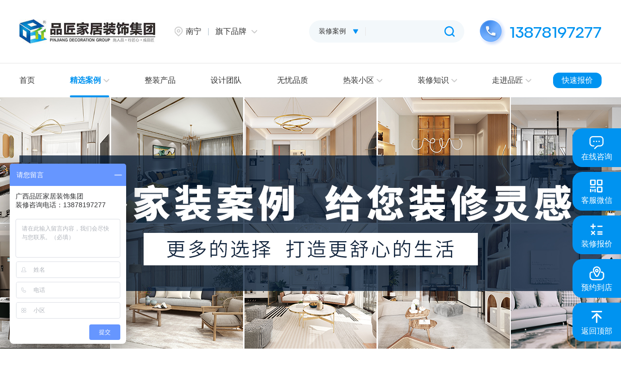

--- FILE ---
content_type: text/html; charset=utf-8
request_url: https://www.gxpjzs.com/home/Jzal/index?fengge=1467&huxing=49
body_size: 7338
content:
<!DOCTYPE html
	PUBLIC "-//W3C//DTD XHTML 1.0 Transitional//EN" "http://www.w3.org/TR/xhtml1/DTD/xhtml1-transitional.dtd">
<html xmlns="http://www.w3.org/1999/xhtml">

<head>
    <meta http-equiv="Content-Type" content="text/html; charset=UTF-8">
    <meta charset="utf-8">

    <title>品匠原创装修效果图,新房毛坯房装修效果图,样板房效果图 - 广西品匠家居装饰集团</title>
    <meta name="Keywords" content="装修效果图,新房毛坯房装修效果图,样板房效果图" />
    <meta name="description" content="品匠原创装修效果图,新房毛坯房装修效果图,样板房效果图" />

    <meta name="viewport" content="width=device-width, initial-scale=1.0, minimum-scale=1.0, maximum-scale=1.0, user-scalable=no" />
    <meta http-equiv="X-UA-Compatible" content="IE=edge,chrome=1" />

    <link rel="icon" href="" type="image/x-icon">
    <link rel="shortcut icon" href="" type="image/x-icon">

    <meta name="format-detection" content="telephone=no" />
    <meta name="format-detection" content="email=no" />
    <meta name="HandheldFriendly" content="true">

    <link rel="stylesheet" type="text/css" href="/static/home/css/style.css?v=" />
    <script type="text/javascript" src="/static/home/js/jquery.js"></script>
    <script type="text/javascript" src="/static/home/js/index.js?v="></script>

    <link rel="stylesheet" type="text/css" href="/static/home/css/add.css?v=" />
    <script type="text/javascript" src="/static/home/js/form.js?v="></script>


    <script src="/static/lib/layer/layer.js" type="text/javascript"></script> 
    <script src="/static/lib/public.js" type="text/javascript"></script>
    <script>
        var root='';
    </script>
    <script>
var _hmt = _hmt || [];
(function() {
  var hm = document.createElement("script");
  hm.src = "https://hm.baidu.com/hm.js?d83927562481a5b6fe3c55002c962f06";
  var s = document.getElementsByTagName("script")[0]; 
  s.parentNode.insertBefore(hm, s);
})();
</script>

<script>
var _hmt = _hmt || [];
(function() {
  var hm = document.createElement("script");
  hm.src = "https://hm.baidu.com/hm.js?d83927562481a5b6fe3c55002c962f06";
  var s = document.getElementsByTagName("script")[0]; 
  s.parentNode.insertBefore(hm, s);
})();
</script>


</head>

<body>

    <div class="header">
        <div class="header_top">
            <div class="header_inner w1200">
                <div class="header_left">
                    <a href="/" class="logo">
                        <!--
                        <img src="/uploads/image/202207/e26a2cc14242b912908caefa4d9ffce6.png" alt="">
                        -->
                        <img src="/static/home/images/logo.jpg" alt="品匠家居装饰集团">
                    </a>
                    <div class="local">
                        <div class="local_btn">
                            <img src="/static/home/images/address_icon.png" alt="">
                            <p>南宁</p>
                        </div>
                        <div class="local_stick"></div>
                        <div class="brand">
                            <div class="brand_btn">
                                <p>旗下品牌</p>
                                <img class="brand_arrow" src="/static/home/images/arrow_down.png" alt="">
                            </div>
                            <div class="brand_box">
                                <div class="brand_title">
                                    集团版图（14城22店）                                </div>
                                <div class="brand_banner">
                                    <a href="/zzcp">
                                        <img src="https://www.gxpjzs.com/uploads/image/202206/6f18987c4f3b9413f356da52a1e9cc67.jpg" alt="">
                                    </a>
                                </div>
                                <div class="brand_title">
                                    品匠家居装饰集团：广西装企名片
                                </div>
                                <ul>
                                    <!--
                                                                        <li>
                                        <a href="" target="_blank">
                                            <img src="https://www.gxpjzs.com/uploads/file/202206/aadecc589437dffc9a2701e2636d4de2.jpg" alt="集团网站">
                                        </a>
                                    </li>
                                                                        <li>
                                        <a href="" target="_blank">
                                            <img src="https://www.gxpjzs.com/uploads/file/202206/aadecc589437dffc9a2701e2636d4de2.jpg" alt="集团网站">
                                        </a>
                                    </li>
                                                                        <li>
                                        <a href="" target="_blank">
                                            <img src="https://www.gxpjzs.com/uploads/file/202206/aadecc589437dffc9a2701e2636d4de2.jpg" alt="集团网站">
                                        </a>
                                    </li>
                                                                        <li>
                                        <a href="" target="_blank">
                                            <img src="https://www.gxpjzs.com/uploads/file/202206/2eb37d302124b594c26e8e7d8da07de7.png" alt="集团网站">
                                        </a>
                                    </li>
                                                                        -->
                                     <!--<li><a href="#" target="_blank">海口</a></li>-->
                                    <li><a href="#" target="_blank">湛江</a></li>
                                    <li><a href="#" target="_blank">百色</a></li>
                                    <li><a href="#" target="_blank">柳州</a></li>
                                    <li><a href="#" target="_blank">北海</a></li>
                                    <li><a href="#" target="_blank">贵港</a></li>
                                    <li><a href="#" target="_blank">玉林</a></li>
                                    <li><a href="#" target="_blank">贵阳</a></li>
                                    <li><a href="#" target="_blank">河池</a></li>
                                    <li style=" opacity: 0;"><a href="#" target="_blank">海口</a></li>-
                                </ul>
                            </div>
                        </div>
                    </div>
                </div>
                <div class="header_right">
                    <div class="search_row">
                        <div class="search_select">
                            <p>装修案例</p>
                            <img src="/static/home/images/blue_arrow.png" alt="">
                        </div>
                        <div class="search_slide">
                            <a href="javascript:;" data-type="1">装修案例</a>
                            <a href="javascript:;" data-type="2">装修资讯</a>
                            <a href="javascript:;" data-type="3">设计师</a>
                        </div>
                        <input type="text" placeholder="" name="title">
                        <input type="hidden" value="1" name="type">
                        <input type="button" value="" onclick="search()">
                    </div>
                    <div class="phone_row">
                        <img src="/static/home/images/phone.png" alt="">
                        <p>13878197277</p>
                    </div>
                </div>
            </div>
        </div>
        <div class="nav_row w1200">
            <div class="nav">
                <ul>
                    <li  >
                        <a href="/" class="nav_link">首页</a>
                    </li>
                                        <li class="on">
                        <a href="/wangonganli/" class="nav_link">
							精选案例							<img src="/static/home/images/arrow_down.png" alt="">
                            						</a>
                                                 <div class="nav_slide">
                                                        <a href=" /wangonganli/ ">完工视频</a>
                                                        <a href=" /jzal/ ">家装案例</a>
                                                    </div>
                        
                    </li>
                                        <li >
                        <a href="/zzcp/" class="nav_link">
							整装产品						</a>
                         
                    </li>
                                        <li >
                        <a href="/team/" class="nav_link">
							设计团队						</a>
                         
                    </li>
                                        <li >
                        <a href="/wuyoupinzhi/" class="nav_link">
							无忧品质						</a>
                         
                    </li>
                                        <li >
                        <a href="/rzxq/" class="nav_link">
							热装小区                                <img src="/static/home/images/arrow_down.png" alt="">
                            						</a>
                                                     <div class="nav_slide">
                            
                                <a href="/zaishigongde/">在施工地 </a>
                               
                            </div>
                        
                    </li>
                                        <li >
                        <a href="/gonglue/" class="nav_link">
							装修知识							<img src="/static/home/images/arrow_down.png" alt="">
                            						</a>
                                                 <div class="nav_slide">
                                                        <a href=" /gonglue/ ">装修攻略</a>
                                                    </div>
                        
                    </li>
                                        <li >
                        <a href="/zoujinpinjiang/" class="nav_link">
							走进品匠							<img src="/static/home/images/arrow_down.png" alt="">
                            						</a>
                                                 <div class="nav_slide">
                                                        <a href=" /zoujinpinjiang/#show2">发展历程</a>
                                                        <a href=" /zoujinpinjiang/#show3">品匠版图</a>
                                                        <a href=" /zoujinpinjiang/#show4">服务理念</a>
                                                        <a href=" /zoujinpinjiang/#show5">资质荣誉</a>
                                                        <a href=" /zoujinpinjiang/#show6">品匠力量</a>
                                                        <a href=" /zixun/ ">公司资讯</a>
                                                    </div>
                        
                    </li>
                                       
                </ul>
            </div>
            <a href="/kuaisubaojia/" class="quick_btn">快速报价</a>
        </div>
    </div>


<!-- 内页banner -->
<div class="inside_banner">
    <img class="lazy" src="https://www.gxpjzs.com/img/head-anli.jpg" alt="家装案例">
</div>

<!-- 案例 -->
<div class="w1200">
    <div class="your_position" id="zhnag">
        <a href="/">首页</a>

                    <span>></span>
            <a href="/jzal/">精选案例</a>

        

        <span>></span>
        <a href="/jzal/">家装案例</a>
    </div>
    <!-- 分类 -->
    <div class="classify">
        <ul>


            <li>
                <span>风格</span>
                <div class="classify_list">

                    <a href="/home/Jzal/index?fengge=&huxing=49#zhnag" >所有</a>
                                        <a href="/home/Jzal/index?fengge=43&huxing=49#zhnag" >现代简约风格</a>
                                        <a href="/home/Jzal/index?fengge=1396&huxing=49#zhnag" >轻奢风格</a>
                                        <a href="/home/Jzal/index?fengge=39&huxing=49#zhnag" >中式风格</a>
                                        <a href="/home/Jzal/index?fengge=61&huxing=49#zhnag" >美式风格</a>
                                        <a href="/home/Jzal/index?fengge=38&huxing=49#zhnag" >田园风格</a>
                                        <a href="/home/Jzal/index?fengge=65&huxing=49#zhnag" >日式风格</a>
                                        <a href="/home/Jzal/index?fengge=60&huxing=49#zhnag" >北欧风格</a>
                                        <a href="/home/Jzal/index?fengge=62&huxing=49#zhnag" >新古典风格</a>
                                        <a href="/home/Jzal/index?fengge=63&huxing=49#zhnag" >新中式</a>
                                        <a href="/home/Jzal/index?fengge=64&huxing=49#zhnag" >后现代风格</a>
                                        <a href="/home/Jzal/index?fengge=1468&huxing=49#zhnag" >原木风格</a>
                                        <a href="/home/Jzal/index?fengge=1467&huxing=49#zhnag" class="on">混搭风格</a>
                                        <a href="/home/Jzal/index?fengge=42&huxing=49#zhnag" >东南亚风格</a>
                                        <a href="/home/Jzal/index?fengge=41&huxing=49#zhnag" >欧式风格</a>
                                        <a href="/home/Jzal/index?fengge=40&huxing=49#zhnag" >地中海风格</a>
                    

                </div>
            </li>


            <li>
                <span>户型</span>
                <div class="classify_list">

                    <a href="/home/Jzal/index?fengge=1467&huxing=#zhnag" >所有</a>
                                        <a href="/home/Jzal/index?fengge=1467&huxing=1584#zhnag" >五居</a>
                                        <a href="/home/Jzal/index?fengge=1467&huxing=1509#zhnag" >大平层</a>
                                        <a href="/home/Jzal/index?fengge=1467&huxing=50#zhnag" >小户型</a>
                                        <a href="/home/Jzal/index?fengge=1467&huxing=49#zhnag" class="on">二居</a>
                                        <a href="/home/Jzal/index?fengge=1467&huxing=48#zhnag" >三居</a>
                                        <a href="/home/Jzal/index?fengge=1467&huxing=47#zhnag" >四居</a>
                                        <a href="/home/Jzal/index?fengge=1467&huxing=46#zhnag" >复式</a>
                                        <a href="/home/Jzal/index?fengge=1467&huxing=45#zhnag" >跃层</a>
                                        <a href="/home/Jzal/index?fengge=1467&huxing=44#zhnag" >别墅</a>
                    

                </div>
            </li>


             <li>
                <span>面积</span>
                <div class="classify_list">

                    <a href="/home/Jzal/index?fengge=1467&huxing=49&mianji=#zhnag" class="on">所有</a>
                                        <a href="/home/Jzal/index?fengge=1467&huxing=49&mianji=30%E3%8E%A1%7E60%E3%8E%A1#zhnag" >30㎡~60㎡</a>
                                        <a href="/home/Jzal/index?fengge=1467&huxing=49&mianji=61%E3%8E%A1%7E80%E3%8E%A1#zhnag" >61㎡~80㎡</a>
                                        <a href="/home/Jzal/index?fengge=1467&huxing=49&mianji=81%E3%8E%A1%7E100%E3%8E%A1#zhnag" >81㎡~100㎡</a>
                                        <a href="/home/Jzal/index?fengge=1467&huxing=49&mianji=101%E3%8E%A1%7E130%E3%8E%A1#zhnag" >101㎡~130㎡</a>
                                        <a href="/home/Jzal/index?fengge=1467&huxing=49&mianji=131%E3%8E%A1%7E180%E3%8E%A1#zhnag" >131㎡~180㎡</a>
                                        <a href="/home/Jzal/index?fengge=1467&huxing=49&mianji=180%E3%8E%A1%E4%BB%A5%E4%B8%8A#zhnag" >180㎡以上</a>
                    

                </div>
            </li>

        </ul>
    </div>
    <div class="sort">
        <p>
            <span>最新</span>

            <a href="/home/Jzal/index?fengge=1467&huxing=49#zhnag" class="up_arrow on"></a>

            <a href="/home/Jzal/index?fengge=1467&huxing=49&order=atime#zhnag" class="down_arrow "></a>
        </p>
        <p>
            <span>人气</span>

            <a href="/home/Jzal/index?fengge=1467&huxing=49&order=ahs#zhnag" class="up_arrow "></a>

            <a href="/home/Jzal/index?fengge=1467&huxing=49&order=dhs#zhnag" class="down_arrow "></a>
        </p>
    </div>
    <div class="case_list alm">
        <ul>


                                <li>
                        <a href="/jzal/2428.html">
                            <div class="case_view">
                                <i></i>
                                <p>4779</p>
                            </div>
                            <div class="case_img">
                                <img class="lazy" src="https://www.gxpjzs.com/uploads/file/202312/34ffde774ffe447665b01c9eb312d76a.jpg" width="280" height="210" alt="奶油风">
                            </div>
                            <div class="case_name">
                                <p>奶油风</p>
                            </div>
                           
                            <div class="case_price">
                                <p>造价：万</p>
                            </div>
                         
                        </a>
                    </li>
                                    <li>
                        <a href="/jzal/1576.html">
                            <div class="case_view">
                                <i></i>
                                <p>1537</p>
                            </div>
                            <div class="case_img">
                                <img class="lazy" src="https://www.gxpjzs.com/uploads/file/202208/870f05f1fa66a2d38af9e5f97b57b381.jpg" width="280" height="210" alt="89㎡ | 抛开外界风格定义的混搭风格之家">
                            </div>
                            <div class="case_name">
                                <p>89㎡ | 抛开外界风格定义的混搭风格之家</p>
                            </div>
                           
                            <div class="case_price">
                                <p>造价：13万</p>
                            </div>
                         
                        </a>
                    </li>
                                    <li>
                        <a href="/jzal/1471.html">
                            <div class="case_view">
                                <i></i>
                                <p>1320</p>
                            </div>
                            <div class="case_img">
                                <img class="lazy" src="https://www.gxpjzs.com/uploads/file/202208/428881c57f4777ec4b6cbdb28cfe3b2d.jpg" width="280" height="210" alt="光影 | 将大自然的馈赠搬回家中">
                            </div>
                            <div class="case_name">
                                <p>光影 | 将大自然的馈赠搬回家中</p>
                            </div>
                           
                            <div class="case_price">
                                <p>造价：10万</p>
                            </div>
                         
                        </a>
                    </li>
                        </ul>
            </div>
</div>

 <!-- 底部 -->
    <div class="footer">
        <div class="w1200 footer_inner">
            <div class="footer_left">
                <div class="footer_nav">
                    <ul>
                        <li>
                            <h3>关于我们</h3>
                            <p>
                                <a href="/zoujinpinjiang/#show1">集团简介</a>
                            </p>
                            <p>
                                <a href="/zoujinpinjiang/#show2">品牌历程</a>
                            </p>
                            <p>
                                <a href="/zoujinpinjiang/#show4">服务理念</a>
                            </p>
                            <p>
                                <a href="/zoujinpinjiang/#show5">荣誉资质</a>
                            </p>
                        </li>
                        <li>
                            <h3>装修攻略</h3>
                            <p>
                                 <a href="//">装修干货</a>
                            </p>
                            <p>
                                 <a href="//">装修资讯</a>
                            </p>
                        </li>
                        <li>
                            <h3>快速通道</h3>
                            <p>
                                <a href="/case/">精选案例</a>
                            </p>
                            <p>
                                <a href="/wangonganli/">完工视频</a>
                            </p>
                            <p>
                                <a href="/team/">设计团队</a>
                            </p>
                            <p>
                                <a href="/zzcp/">整装产品</a>
                            </p>
                        </li>
                    </ul>
                </div>
                <div class="qrcode">
                    <h3>扫码关注</h3>
                    <div class="qrcode_row">
                                                        <div class="qrcode_item">
                                    <img src="https://www.gxpjzs.com/uploads/image/202205/2a02bf7f29e6be4bb60973660a2cfbce.jpg" alt="品匠家居装饰集团">
                                </div>
                                                                               </div>
                </div>
            </div>
            <div class="footer_right">
                <img src="/static/home/images/logo2_11.png" alt="品匠家居装饰集团">
                <h3>13878197277</h3>
                <p>周一至周日 9:00-22:00</p>
                <a href="" target="_blank">立即咨询</a>
            </div>
        </div>
        <div class="copyright">
            <p>Copyright © 2012 广西品匠家居装饰集团 版权所有&nbsp;&nbsp;<a href="https://beian.miit.gov.cn" target="_blank" rel="nofollow">桂ICP备12003972号</a>&nbsp;&nbsp;技术支持：新狐科技</p>
        </div>
    </div>

    <!-- 右边悬浮 -->
    <div class="float">
        <ul>
            <li>
                <a href="" target="_blank">
                    <img src="/static/home/images/f1.png" class="ficon1" alt="">
                    <img src="/static/home/images/f1_o.png" class="ficon2" alt="">
                    <p>在线咨询</p>
                </a>
            </li>
            <li>
                <a href="javascript:;">
                    <img src="/static/home/images/f2.png" class="ficon1" alt="">
                    <img src="/static/home/images/f2_o.png" class="ficon2" alt="">
                    <p>客服微信</p>
                </a>
                <div class="float_qr">
                    <img src="https://www.gxpjzs.com/uploads/image/202205/2a02bf7f29e6be4bb60973660a2cfbce.jpg" alt="">
                    <h3>扫描二维码</h3>
                    <p>关注品匠服务号</p>
                </div>
            </li>
            <li>
                <a href="javascript:;" onclick="baojia()">
                    <img src="/static/home/images/f3.png" class="ficon1" alt="">
                    <img src="/static/home/images/f3_o.png" class="ficon2" alt="">
                    <p>装修报价</p>
                </a>
            </li>
            <li>
                <a href="javascript:;" onclick="daodian()">
                    <img src="/static/home/images/f4.png" class="ficon1" alt="">
                    <img src="/static/home/images/f4_o.png" class="ficon2" alt="">
                    <p>预约到店</p>
                </a>
            </li>
            <li onclick="totop()">
                <a href="javascript:;" >
                    <img src="/static/home/images/f5.png" class="ficon1" alt="">
                    <img src="/static/home/images/f5_o.png" class="ficon2" alt="">
                    <p>返回顶部</p>
                </a>
            </li>
        </ul>
    </div>

    <!-- 预约弹窗 -->
    <div class="mask"></div>

    <form class="yuyue_popup2 yueform9">
        <a href="javascript:;" class="popup_close pamob"></a>
        <input type="text" placeholder="预约到店日期" class="date_choose jeYearMouthDay" readonly="" name="riqi" >
        <input type="text" placeholder="您的称呼" name="name" maxlength="25" autocomplete="off">
        <input type="text" placeholder="您的联系电话" name="tel" maxlength="11" autocomplete="off">
        <input type="button" value="立即预约" class="yuebtn9">
        <div class="yuyue_tips">
            <em>*</em> 为了您的权益，你的信息将被严格保密
        </div>

        <input type="hidden" value="8" name="type">
        
        <input type="hidden" value="预约到店" name="laiyuan">
        
        <input type='hidden' name='url' value="http://www.gxpjzs.com/home/Jzal/index?fengge=1467&amp;huxing=49">

    </form>

    <!-- 计算器 -->
    <div class="suan" style="display: none;">
        <a href="javascript:;" class="popup_close dmb"></a>
        <div class="suan_row">
            <form class="suan_left suan_form">
                <h3 class="suan_title">装修报价计算器</h3>
                <div class="suan_item">

                    <select name="city" style="width:100%;height:50px;">
                        <option value="">房屋所在城市</option>
                                                <option value="南宁市">南宁市</option>
                                                <option value="柳州市">柳州市</option>
                                                <option value="桂林市">桂林市</option>
                                                <option value="梧州市">梧州市</option>
                                                <option value="北海市">北海市</option>
                                                <option value="防城港市">防城港市</option>
                                                <option value="钦州市">钦州市</option>
                                                <option value="贵港市">贵港市</option>
                                                <option value="玉林市">玉林市</option>
                                                <option value="百色市">百色市</option>
                                                <option value="贺州市">贺州市</option>
                                                <option value="河池市">河池市</option>
                                                <option value="来宾市">来宾市</option>
                                                <option value="崇左市">崇左市</option>
                                            </select>
                </div>
                <div class="suan_item">
                    <input type="text" placeholder="房屋面积" name="mianji" maxlength="5" autocomplete="off">
                    <em>㎡</em>
                </div>
                <div class="suan_item" style="background: none;">
                    <p>房屋类型</p>
                    <a href="javascript:;" class="on">毛坯新房</a>
                    <a href="javascript:;">二手房/老房</a>
                </div>
                <input type="hidden" name="fangwu" value="毛坯新房">
                <div class="suan_item">
                    <input type="text" placeholder="您的称呼" name="name" maxlength="25" autocomplete="off">
                </div>
                <div class="suan_item">
                    <input type="text" placeholder="您的联系电话" name="tel" maxlength="11" autocomplete="off">
                </div>
                <input type="hidden" name="type" value="9">

                <input type="hidden" name="laiyuan" value="装修报价计算器">
                
                <input type='hidden' name='url' value="http://www.gxpjzs.com/home/Jzal/index?fengge=1467&amp;huxing=49">
            </form>
            <a href="javascript:;" class="suan_btn"></a>
            <div class="suan_right">
                <h3 class="suan_title">你家装修预算 <em id="bprice"></em>元</h3>
                <ul>
                    <li>
                        材料费：
                        <em class="price1"></em> 元
                    </li>
                    <li>
                        人工费：
                        <em class="price2"></em> 元
                    </li>
                    <li>
                        设计费：
                        <em class="price3"></em> 元
                    </li>
                    <li>
                        质检费：
                        <em class="price4"></em> 元
                    </li>
                </ul>
                <p>本报价按照房屋面积估算，20万+装修案例数据参考，不含 个性化、设计变更，最终价格以量房实测，以双方确认为准
                </p>
            </div>
        </div>
    </div>

</body>


<link href="/static/lib/jedate/skin/jedate.css" rel="stylesheet" type="text/css"/>
<script src="/static/lib/jedate/jedate.min.js" type="text/javascript"></script>
<script type="text/javascript">
    var dated="2026-02-02 07:41:15";
    //只显示年
    jeDate({
        format:"YYYY-MM-DD",
        dateCell:".jeYearMouthDay",
        isinitVal:false,
        isTime:false,
        minDate:dated,
    });


</script>


<script>
    (function() {

        changeNum(200); // 0.2秒改次数字

        /*
         * 产生固定范围的随机数
         */
        function rangeRandom(minnum, maxnum) {
            return Math.floor(minnum + Math.random() * (maxnum - minnum + 1));
        }
        /*
         * time 更改间歇时间
         */
        function changeNum(time) {
            var clf,
                rgf,
                sjf,
                zjf,
                zbj;
            number_time = setInterval(function() {
                clf = rangeRandom(10000, 99999);
                rgf = rangeRandom(10000, 99999);
                sjf = rangeRandom(1000, 10000);
                zjf = rangeRandom(500, 5000);
                zbj = clf + rgf + sjf + zjf;
                $('#bprice').text(zbj);
                $('.price1').text(clf);
                $('.price2').text(rgf);
                $('.price3').text(sjf);
                $('.price4').text(zjf);
            }, time);
        }

    })(jQuery)
</script>

<script>

function daodian(){
    $(".mask").show();
    $(".yuyue_popup2").show();
}
function totop(){
    $('html,body').animate({scrollTop:0},500);    
}

function baojia(){

    $(".mask").show();
    $(".suan").show();
}

function search(){

    var type=$(".search_row input[name=type]").val();

    var url;

    var dw='';

    if(type==1){

        url="//";

        dw="#zhnag";

    }else if(type==2){

        url="//";

    }else if(type==3){

        url="/team/";
        dw="#zhnag";

    }

    if($(".search_row input[name=title]").val()==''){

        layer.msg('请输入关键词');

        return false;

    }else{

        window.location.href=url+"?title="+$(".search_row input[name=title]").val()+dw;
    }

}


$(function(){

    $("#city").click(function(){
        $(this).siblings("select").show();
    })

    $(".search_row input[type=text]").bind('keypress',function(event){

        if(event.keyCode == "13") {

            search();

        }
    });



    $(".suan_item a").click(function(){
        $(this).siblings('a').removeClass('on');
        $(this).addClass('on');

        $(".suan_form input[name=fangwu]").val($(this).text());
    })

    $(".pamob").click(function(){
        $(".mask").hide();
        $(".yuyue_popup2").hide();
    })

    $(".dmb").click(function(){

        $(".mask").hide();

        $(".suan").hide();
    })

    $(".heart i").click(function(){
        var type;

        if($(this).hasClass('on')){

            type=2;

            $(this).removeClass('on');



        }else{

            type=1;

            $(this).addClass('on');
        }
        var $this=$(this);

        $.post(root+'/home/ajax/zan',{cid:$(this).attr('cid'),type:type},function(data){
             
             $this.siblings('em').html(data.data);


        },'json')
    })
    

    $(".spm").click(function(){

        var src=$(this).attr('video');

        if(src==''){

            layer.msg('视频地址为空');

            return false;
        

        }else{
            if(src.indexOf('mp4')>-1){

                $.ajax({
                    url:src,
                    type:'GET',
                    complete:function(response){
                        if(response.status==200){
                            layer.open({
                                type:2,
                                title:'',
                                closeBtn:1,
                                area:['230px','328px'],
                                content:src
                            })

                        }else{
                            layer.msg('视频地址错误或暂无视频');
                            return false;
                        }

                    }
                })


            }else{
                if(src!=''){
                    layer.open({
                        type:2,
                        title:'',
                        closeBtn:1,
                        area:['880px','500px'],
                        content:src
                    })
                }
            }
        }
    })
})
</script>




<!-- 延迟加载 -->
<script src="/static/home/js/echo.js"></script>
<script>
    echo.init({
        offset: 100,
        throttle: 250,
    });
</script>

</html>


--- FILE ---
content_type: text/css
request_url: https://www.gxpjzs.com/static/home/css/style.css?v=
body_size: 16526
content:
@font-face {
    font-family: 'font20825';
    src: url('../fonts/font20825.woff') format('woff'), url('../fonts/font20825.ttf') format('ttf'), url('../fonts/font20825.otf') format('otf');
    font-weight: normal;
    font-style: normal;
}

body {
    font-size: 14px;
    font-family: "微软雅黑";
}

.fr {
    float: right;
}

.fl {
    float: left;
}

.fn {
    float: none;
}

.f2 {
    font-size: 12px;
}

* {
    margin: 0;
    padding: 0;
    list-style-type: none;
}

a,
img {
    border: 0;
    text-decoration: none;
}

ul,
li {
    padding: 0px;
    margin: 0px;
    list-style: none;
}

ul li a:hover {
    color: #0094f1;
}

div a:hover {
    color: #0094f1;
}

input,
form,
select,
textarea {
    margin: 0px;
    padding: 0px;
    outline: medium;
    border: 0;
    border-radius: 0;
    background: none;
    font-family: "微软雅黑";
    font-size: 14px;
}

i,
em {
    font-style: normal;
}

.mo {
    margin: 0 auto;
}

.most {
    width: 100%;
    height: auto;
    overflow: hidden;
    display: block;
}

.roundBorder {
    border-radius: 15px;
}

.clear {
    clear: both;
    height: 0;
    overflow: hidden;
}

.dsk {
    width: 100%;
    height: 100%;
    display: block;
    overflow: hidden;
}


/*定位*/

.pr {
    position: relative;
}

.pa {
    position: absolute;
}

.pf {
    position: fixed;
}


/*块级转换*/

.db {
    display: block;
}

.dn {
    display: none;
}

.di {
    display: inline;
}

.dib {
    display: inline-block;
}


/*清除浮动*/

.clearfix:after {
    visibility: hidden;
    display: block;
    font-size: 0;
    content: " ";
    clear: both;
    height: 0;
}

.clearfix {
    *zoom: 1;
}


/*首页*/

a {
    -webkit-transition: all 0.3s;
    -o-transition: all 0.3s;
    transition: all 0.3s;
}

.lazy {
    width: 100%;
    height: 100%;
    background: url(../images/loading.gif) 50% no-repeat;
}

.header {
    width: 100%;
    background: #fff;
}

.header_top {
    border-bottom: 1px #e6e6e6 solid;
}

.header_inner {
    display: flex;
    justify-content: space-between;
    align-items: center;
    height: 130px;
}

.w1200 {
    width: 1200px;
    margin: 0 auto;
}

.header_left {
    display: flex;
    align-items: center;
}

.header_right {
    display: flex;
    align-items: center;
}

.logo {
    margin-right: 40px;
}
.logo img{
    width: 280px;
    height:50px;
}

.local {
    display: flex;
    align-items: center;
}

.local_btn {
    display: flex;
    align-items: center;
    font-size: 16px;
    color: #333;
}

.local_btn img {
    margin-right: 6px;
}

.local_stick {
    width: 1px;
    height: 15px;
    margin: 0 14px;
    background-color: #adbeca;
}

.brand {
    height: 70px;
    position: relative;
}

.brand_btn {
    height: 70px;
    display: flex;
    align-items: center;
    font-size: 16px;
    color: #333;
    cursor: pointer;
}

.brand_arrow {
    margin-left: 10px;
}

.brand_box {
    display: none;
    width: 300px;
    padding: 20px;
    border-radius: 10px;
    background-color: #fff;
    box-shadow: 0 0 10px rgba(0, 0, 0, .1);
    position: absolute;
    top: 60px;
    left: 0;
    z-index: 10;
}

.brand_title {
    margin-bottom: 20px;
    display: flex;
    align-items: center;
    font-weight: bold;
    font-size: 16px;
    color: #333;
}

.brand_title:before {
    display: block;
    content: '';
    width: 4px;
    height: 16px;
    margin-right: 10px;
    background-color: #0093f0;
}

.brand_banner {
    height: 120px;
    margin-bottom: 20px;
    /*border-radius: 10px;*/
    overflow: hidden;
}

.brand_banner img {
    height: 120px;
}

.brand_box ul {
    display: flex;
    justify-content: space-between;
    flex-wrap: wrap;
}

.brand_box li {
    width: 95px;
    height: 50px;
    margin-bottom: 5px;
    background-color: #f7fcff;
}

.brand_box li a {
    display: flex;
    align-items: center;
    justify-content: center;
    height: 50px;
    width: 100%;
}

.brand_box li img {
    width: 110px;
}

.search_row {
    width: 280px;
    height: 46px;
    display: flex;
    justify-content: space-between;
    align-items: center;
    padding: 0 20px;
    border-radius: 50px;
    background-color: #f3f8fb;
    position: relative;
}

.search_select {
    display: flex;
    align-items: center;
    width: 96px;
    border-right: 1px #e6e6e6 solid;
    cursor: pointer;
    font-size: 14px;
    color: #333;
}

.search_select p {
    width: 60px;
    overflow: hidden;
    text-overflow: ellipsis;
    white-space: nowrap;
}

.search_select img {
    margin-left: 10px;
}

.search_slide {
    display: none;
    width: 90px;
    background-color: #eef4f9;
    position: absolute;
    top: 46px;
    left: 20px;
    z-index: 20;
}

.search_slide a {
    display: flex;
    height: 40px;
    justify-content: center;
    align-items: center;
    font-size: 14px;
    color: #333;
}

.search_slide a:hover {
    background-color: #c7e5f7;
    color: #333;
}

.search_row input[type="text"] {
    width: 150px;
    font-size: 14px;
    color: #333;
}

.search_row input[type="submit"] {
    width: 21px;
    height: 22px;
    background: url(../images/zoom.png) no-repeat center center;
    cursor: pointer;
}
.search_row input[type="button"] {
    width: 21px;
    height: 22px;
    background: url(../images/zoom.png) no-repeat center center;
    cursor: pointer;
}

.phone_row {
    display: flex;
    align-items: center;
    margin-left: 30px;
    font-family: 'font20825';
    font-size: 32px;
    color: #0093f0;
}

.phone_row img {
    margin-right: 5px;
}

.nav_row {
    display: flex;
    justify-content: space-between;
    align-items: center;
}

.nav {
    width: 1055px;
}

.nav ul {
    display: flex;
    justify-content: space-between;
}

.nav li {
    height: 70px;
    display: flex;
    justify-content: center;
    align-items: center;
    position: relative;
}

.nav li:after {
    display: none;
    content: '';
    width: 100%;
    height: 4px;
    border-radius: 4px;
    background-color: #0093f0;
    position: absolute;
    bottom: 0;
    left: 0;
}

.nav_link {
    display: flex;
    justify-content: center;
    align-items: center;
    font-size: 16px;
    color: #333;
}

.nav_link:hover{
    font-size: 18px;
    color: #0094f1;
    font-weight: bold;
}

.nav_link img {
    margin-left: 5px;
}

.nav li.on .nav_link {
    font-weight: bold;
    color: #0093f0;
}

.nav li.on:after {
    display: block;
}

.nav_slide {
    display: none;
    width: 120px;
    background-color: #fff;
    position: absolute;
    top: 70px;
    left: 50%;
    transform: translateX(-50%);
    z-index: 20;
}

.nav_slide a {
    display: flex;
    justify-content: center;
    align-items: center;
    height: 50px;
    border-bottom: 1px #e6e6e6 dashed;
    font-size: 14px;
    color: #333;
}

.nav_slide a:last-child {
    border-bottom: none;
}

.nav_slide a:hover {
    border-left: 5px #0093f0 solid;
    color: #333;
}

.quick_btn {
    width: 100px;
    height: 32px;
    display: flex;
    justify-content: center;
    align-items: center;
    border-radius: 12px;
    background-color: #0093f0;
    font-size: 16px;
    color: #fff;
}

.quick_btn:hover {
    background-color: #0a84d2;
    color: #fff;
}


/*banner*/

#focus_scr {
    max-width: 1920px;
    margin: 0 auto;
    overflow: hidden;
}

#focus_scr,
#focus_scr .owl-stage-outer,
#focus_scr .owl-stage,
#focus_scr .owl-item,
#focus_scr .item {
    /*height: 600px;*/
    overflow: hidden;
    transition-property: opacity;
}

#focus_scr .owl-dots {
    position: absolute;
    bottom: 7%;
    left: 0;
    width: 100%;
    margin: 0;
}

#focus_scr .owl-controls {
    text-align: left;
}

#focus_scr .owl-controls .owl-pagination {
    width: 100%;
    display: flex;
    justify-content: center;
    position: absolute;
    bottom: 30px;
    right: 0;
}

#focus_scr .owl-controls .owl-page {
    display: block;
    margin: 0 10px;
    position: relative;
    color: #fff;
    font-family: 'font20825';
}

#focus_scr .owl-controls .owl-page span.owl-numbers {
    font-size: 16px;
    -webkit-border-radius: 0;
    -moz-border-radius: 0;
    border-radius: 0;
    padding: 0;
    background: none;
    position: relative;
    padding-left: 10px;
    margin: 0 0 20px;
    -webkit-transition: all 0.5s ease-in-out;
    -moz-transition: all 0.5s ease-in-out;
    -ms-transition: all 0.5s ease-in-out;
    -o-transition: all 0.5s ease-in-out;
    transition: all 0.5s ease-in-out;
}

#focus_scr .owl-controls .owl-page span.owl-numbers:before {
    content: "0";
    position: absolute;
    top: 0;
    left: 0;
    width: 100%;
    height: 100%;
}

#focus_scr .owl-controls .owl-page span.owl-numbers:after {
    content: "";
    position: absolute;
    bottom: 50%;
    right: 0;
    width: 0;
    height: 1px;
    background: #fff;
    filter: Alpha(Opacity=30);
    opacity: 0.3;
}

#focus_scr .owl-controls .owl-page.active span.owl-numbers:after,
#focus_scr .owl-controls.clickable .owl-page:hover span.owl-numbers:after {
    width: 60px;
}

#focus_scr .owl-controls .owl-page.active span.owl-numbers,
#focus_scr .owl-controls.clickable .owl-page:hover span.owl-numbers {
    padding-right: 80px;
}


#focus_scr .owl-buttons {
    position: absolute;
    top:0;
    left:0;
    width: 100%;
    height:100%;
    z-index: 49;
}

#focus_scr .owl-controls .owl-buttons div {
    position: relative;
    cursor: pointer;
    background: none;
    padding: 0;
    margin: 0;
    filter: Alpha(Opacity=30);
    opacity: 0.6;
    font-size: 0;
    width:70px;
    height:70px;
    top: 50%;
    margin-top: -35px;

}

#focus_scr .owl-controls .owl-buttons div.owl-prev {
    /*  margin-right: 15px;*/
    margin-left: 20px;
    float: left;
    background: rgba(0, 0, 0,0.5) url(/static/home/images/arrow-left.png) no-repeat center center;
    background-size: 45% 45%;
}

#focus_scr .owl-controls .owl-buttons div.owl-next {

    margin-right: 20px;
    float: right;
    background: rgba(0, 0, 0,0.5) url(/static/home/images/arrow-right.png) no-repeat center center;
    background-size: 45% 45%;
}

/*#focus_scr .owl-buttons {*/
/*    display: none;*/
/*    position: absolute;*/
/*    top: 50%;*/
/*    left: 50%;*/
/*    margin-left: -42%;*/
/*    margin-top: 17%;*/
/*}*/

/*#focus_scr .owl-controls .owl-buttons div {*/
/*    position: relative;*/
/*    cursor: pointer;*/
/*    background: none;*/
/*    padding: 0;*/
/*    margin: 0;*/
/*    filter: Alpha(Opacity=30);*/
/*    opacity: 0.3;*/
/*    font-size: 0;*/
/*    -webkit-border-radius: 50%;*/
/*    -moz-border-radius: 50%;*/
/*    border-radius: 50%;*/
/*    width: 45px;*/
/*    height: 45px;*/
/*    border: 1px solid #fff;*/
/*}*/

/*#focus_scr .owl-controls .owl-buttons div.owl-prev {*/
/*    margin-right: 15px;*/
/*}*/

/*#focus_scr .owl-controls .owl-buttons div:hover {*/
/*    border-color: #0098d9;*/
/*}*/

/*#focus_scr .owl-controls .owl-buttons div:before {*/
/*    content: "";*/
/*    width: 16px;*/
/*    height: 16px;*/
/*    position: absolute;*/
/*    top: 50%;*/
/*    left: 50%;*/
/*    margin: -8px 0 0 -8px;*/
/*}*/

/*#focus_scr .owl-controls .owl-buttons div.owl-prev:before {*/
/*    background: url(../images/arrow03b.png) left center no-repeat;*/
/*    background-size: cover;*/
/*}*/

/*#focus_scr .owl-controls .owl-buttons div.owl-prev:hover:before {*/
/*    background-position: right center;*/
/*}*/

/*#focus_scr .owl-controls .owl-buttons div.owl-next {*/
/*    filter: Alpha(Opacity=100);*/
/*    opacity: 1;*/
/*}*/

/*#focus_scr .owl-controls .owl-buttons div.owl-next:before {*/
/*    background: url(../images/arrow03a.png) right center no-repeat;*/
/*    background-size: cover;*/
/*}*/

/*#focus_scr .owl-controls .owl-buttons div.owl-next:hover:before {*/
/*    background-position: left center;*/
/*}*/

.index_about {
    padding: 80px 0;
    display: flex;
    justify-content: space-between;
}

.index_about_info {
    width: 610px;
    height: 280px;
    display: flex;
    flex-direction: column;
    justify-content: space-between;
}

.index_about_title {
    font-size: 48px;
    font-family: 'font20825';
    color: #333;
}

.index_about_dec {
    margin-bottom: 30px;
    font-size: 14px;
    line-height: 30px;
    color: #333;
}

.index_about_spec ul {
    display: flex;
    flex-wrap: wrap;
}

.index_about_spec li {
    width: 50%;
    display: flex;
    padding: 10px 0;
    align-items: center;
    font-size: 16px;
    color: #AC8D56;
    font-weight: 600;
}

.index_about_spec li:before {
    display: block;
    content: '';
    width: 10px;
    height: 10px;
    margin-right: 10px;
    border: 2px #0093f0 solid;
    border-radius: 50%;
}

.index_about_img {
    height: 280px;
    position: relative;
}

.index_about_img img {
    height: 280px;
   /* border-radius: 10px;*/
}

.about_more_btn {
    display: flex;
    justify-content: center;
    align-items: center;
    width: 180px;
    height: 50px;
    border-radius: 50px;
    background-color: #fff;
    box-shadow: 0 0 10px rgba(0, 0, 0, .1);
    font-size: 16px;
    color: #0093f0;
    text-transform: uppercase;
    position: absolute;
    bottom: -25px;
    right: 20px;
    z-index: 9;
    overflow: hidden;
}

.about_more_btn:before {
    display: block;
    content: '';
    width: 20px;
    height: 20px;
    border-radius: 50%;
    background-color: #0093f0;
    transition: all 0.56s;
    position: absolute;
    top: 50%;
    left: -20px;
    transform: translateY(-50%);
    z-index: -1;
}

.about_more_btn i {
    display: block;
    width: 14px;
    height: 11px;
    margin-left: 10px;
    background: url(../images/more1.png);
}

.about_more_btn:hover {
    color: #fff;
}

.about_more_btn:hover i {
    background: url(../images/more2.png);
}

.about_more_btn:hover:before {
    transform: scale(20);
}

.pinjiang {
    margin-bottom: 60px;
}

.index_title {
    display: flex;
    justify-content: center;
    align-items: center;
    margin-bottom: 30px;
}

.index_title h3 {
    margin: 0 20px;
    font-size: 30px;
    font-weight: bold;
    color: #333;
}

.index_title_spec {
    width: 360px;
    height: 40px;
    margin: 0 auto 40px;
    display: flex;
    justify-content: center;
    align-items: center;
    border-radius: 50px;
    font-size: 18px;
    color: #80909b;
}

.pinjiang_list ul {
    display: flex;
    justify-content: space-between;
}

.pinjiang_list li {
    width: 280px;
    /*border-radius: 20px;*/
    background-color: #fff;
    box-shadow: 0 10px 10px rgba(0, 0, 0, .05);
    overflow: hidden;
}

.pinjiang_info {
    height: 200px;
    margin-top: -70px;
    display: flex;
    flex-direction: column;
    justify-content: center;
    align-items: center;
    box-sizing: border-box;
    background-color: #fff;
    border-top-left-radius: 40px;
    border-top: 10px #087be9 solid;
    position: relative;
}

.pinjiang_info h3 {
    font-size: 22px;
    font-weight: bold;
    color: #333;
}

.pinjiang_info p {
    padding: 20px;
    font-size: 16px;
    color: #80909b;
}

.pinjiang_info a {
    display: flex;
    justify-content: center;
    align-items: center;
    width: 160px;
    height: 44px;
    border-radius: 50px;
    background-color: #0093f0;
    font-size: 16px;
    color: #fff;
}

.pinjiang_info a:hover {
    background-color: #027ecd;
    color: #fff;
}

.index_case {
    margin-bottom: 70px;
}

.case_tab {
    margin-bottom: 50px;
}

.case_tab ul {
    display: flex;
    justify-content: center;
}

.case_tab li {
    width: 150px;
    height: 50px;
    margin: 0 5px;
    border-radius: 50px;
    border: 1px #a9bbc7 solid;
    position: relative;
}

.case_tab li a {
    display: flex;
    justify-content: center;
    align-items: center;
    height: 100%;
    font-size: 16px;
    color: #a9bbc7;
}

.case_tab li.on {
    background: linear-gradient(180deg, #028ef0, #106be9);
    border: 1px #028ef0 solid;
    box-shadow: 0 10px 10px rgb(2, 142, 240, .1);
}

.case_tab li.on:after {
    display: block;
    content: '';
    border-left: 12px transparent solid;
    border-right: 12px transparent solid;
    border-top: 12px #106be9 solid;
    position: absolute;
    bottom: -12px;
    left: 50%;
    transform: translateX(-50%);
}

.case_tab li.on a {
    color: #fff;
}

.case_list {
    margin-bottom: 25px;
    overflow: hidden;
}

.case_list ul {
    width: 105%;
    overflow: hidden;
}

.case_list li {
    width: 280px;
    height: 210px;
    float: left;
    margin-bottom: 30px;
    margin-right: 26px;
    /*border-radius: 10px;*/
    overflow: hidden;
}

.case_list li a {
    display: block;
    width: 100%;
    height: 100%;
    position: relative;
}

.case_view {
    width: 40px;
    height: 50px;
    display: flex;
    flex-direction: column;
    justify-content: center;
    align-items: center;
    border-bottom-left-radius: 50px;
    border-bottom-right-radius: 50px;
    background-color: #0093f0;
    font-size: 12px;
    color: #fff;
    position: absolute;
    top: 0;
    left: 10px;
    z-index: 10;
}

.case_view i {
    display: block;
    width: 17px;
    height: 13px;
    background: url(../images/eye.png) no-repeat;
}

.case_img {
    height: 210px;
}

.case_img img {
    height: 210px;
    transition: all 0.3s;
}

.case_name {
    width: 260px;
    height: 44px;
    border-radius: 50px;
    background-color: rgba(0, 0, 0, .6);
    font-size: 14px;
    color: #fff;
    line-height: 44px;
    text-align: center;
    overflow: hidden;
    text-overflow: ellipsis;
    white-space: nowrap;
    position: absolute;
    bottom: 10px;
    left: 10px;
    z-index: 10;
}
.case_name p{
    width: 100%;
    overflow:hidden; 
    text-overflow:ellipsis; 
    white-space:nowrap; 
}
.case_price {
    width: 120px;
    height: 44px;
    display: none;
    justify-content: center;
    align-items: center;
    border-radius: 50px;
    background-color: #0093f0;
    font-size: 14px;
    color: #fff;
    position: absolute;
    bottom: 10px;
    right: 10px;
    z-index: 10;
}

.case_list li:hover img {
    transform: scale(1.1);
}

.case_list li:hover .case_name {
    display: none;
}

.case_list li:hover .case_price {
    display: flex;
}

.mianji {
    display: flex;
    justify-content: center;
}

.mianji a {
    display: flex;
    justify-content: center;
    align-items: center;
    width: 150px;
    height: 50px;
    margin: 0 5px;
    border-radius: 50px;
    border: 1px #a9bbc7 solid;
    font-size: 14px;
    color: #a9bbc7;
}

.mianji a.on {
    background: linear-gradient(180deg, #028ef0, #106be9);
    border: 1px #028ef0 solid;
    box-shadow: 0 10px 10px rgb(2, 142, 240, .1);
    color: #fff;
}

.tiktok {
    padding: 54px 0;
    background: url(https://static.gxpjzs.com/tiktok_bg.jpg) no-repeat center top;
}

.tiktok_slide {
    width: 1210px !important;
    height: 520px;
    padding: 10px !important;
}

.tiktok_item {
    padding: 10px;
    border-radius: 10px;
    background-color: #fff;
    box-shadow: 0 0 10px rgba(0, 0, 0, .1);
}

.tiktok_img {
    width: 100%;
    height: 328px;
    /*height: 320px;*/
    margin-bottom: 10px;
    /*border-radius: 6px;*/
    overflow: hidden;
    position: relative;
}

.tiktok_img img {
    height: 328px;
    /*height: 320px;*/
}

.tiktok_img i {
    display: block;
    width: 100%;
    height: 100%;
    /*background: url(../images/tiktok.png) no-repeat center center rgba(0, 0, 0, .3);*/
    position: absolute;
    top: 0;
    left: 0;
    z-index: 9;
}

.tiktok_name {
    margin-bottom: 10px;
    height: 48px;
    line-height: 24px;
    font-size: 16px;
    color: #333;
    display: -webkit-box;
    -webkit-box-orient: vertical;
    -webkit-line-clamp: 2;
    overflow: hidden;
}

.tiktok_name a {
    color: #333;
}

.tiktok_name a:hover {
    font-weight: bold;
    color: #333;
}

.heart {
    display: flex;
    align-items: center;
    font-size: 14px;
    color: #999;
}

.heart i {
    display: block;
    margin-right: 10px;
    width: 18px;
    height: 16px;
    background: url(../images/heart1.jpg) no-repeat;
    cursor: pointer;
}

.heart i.on {
    background: url(../images/heart2.jpg) no-repeat;
}

.tiktok_slide .swiper-scrollbar-drag {
    background-color: #0093f0;
}

.tiktok_arrow {
    width: 1450px;
    margin: 0 auto;
    position: relative;
}

.tiktok_left,
.tiktok_right {
    width: 60px;
    height: 60px;
    box-shadow: 0 0 10px rgb(0, 147, 240, .2);
    border-radius: 50%;
    background-color: #fff;
    background-repeat: no-repeat;
    background-position: center center;
    position: absolute;
    top: -40px;
    cursor: pointer;
}

.tiktok_left {
    background-image: url(../images/tleft1.png);
    left: 0;
}

.tiktok_right {
    background-image: url(../images/tright1.png);
    right: 0;
}

.tiktok_left:hover {
    background-color: #0093f0;
    background-image: url(../images/tleft2.png);
}

.tiktok_right:hover {
    background-color: #0093f0;
    background-image: url(../images/tright2.png);
}

.index_team {
    padding: 60px 0 50px;
    background: url(../images/team_bg_26.jpg) no-repeat center top;
    background-size: 100% 100%;
    position: relative;
}

.team_slide {
    margin-bottom: 50px;
    padding-top: 65px !important;
    height: 405px;
}

.team_item {
    padding: 30px;
    padding-top: 110px;
    border-radius: 20px;
    background-color: #fff;
    box-shadow: 0 0 10px rgba(0, 0, 0, .1);
    position: relative;
}

.team_img {
    width: 360px;
    height: 150px;
    /*border-radius: 10px;*/
    box-shadow: 0 10px 10px rgb(0, 147, 240, .1);
    background-color: #fff;
    overflow: hidden;
    position: absolute;
    top: -65px;
    left: 50%;
    transform: translateX(-50%);
}

.team_img img {
    width: 100%;
    height: 150px;
}

.team_video_box {
    width: 100%;
    height: 150px;
    position: absolute;
    top: 0;
    left: 0;
    z-index: 5;
    transition: all 0.5s;
    opacity: 0;
}

.team_video {
    width: 100%;
    height: 150px;
    background-color: #fff;
}

.team_img:hover .team_video_box {
    opacity: 1;
}

.team_name {
    margin-bottom: 20px;
    display: flex;
    align-items: center;
}

.team_name h3 {
    margin-right: 15px;
    font-size: 22px;
    font-weight: bold;
    color: #333;
}
.team_name a{
    display: flex;
}
.team_level {
    display: inline-block;
    padding: 5px 15px;
    border-radius: 50px;
    border: 1px #ff9d62 solid;
    background-color: #fff5e9;
    font-size: 14px;
    color: #ff9d62;
}

.team_spec {
    margin-bottom: 15px;
    font-size: 16px;
    color: #69747b;
    overflow: hidden;
    text-overflow: ellipsis;
    white-space: nowrap;
}

.team_counter {
    margin-bottom: 20px;
    display: flex;
    justify-content: space-between;
    font-size: 16px;
    color: #69747b;
}

.team_counter span {
    color: #0093f0;
}

.team_list {
    overflow: hidden;
}

.team_list ul {
    width: 105%;
    overflow: hidden;
}

.team_list li {
    float: left;
    width: 100px;
    height: 75px;
    margin-right: 10px;
    /*border-radius: 10px;*/
    overflow: hidden;
}

.team_list li img {
    width: 100%;
    height: 75px;
    transition: all 0.5s;
}

.team_list li:hover img {
    transform: scale(1.1);
}

.team_left,
.team_right {
    width: 60px;
    height: 60px;
    box-shadow: 0 0 10px rgb(0, 147, 240, .2);
    border-radius: 50%;
    background-color: #fff;
    background-repeat: no-repeat;
    background-position: center center;
    position: absolute;
    top: 380px;
    cursor: pointer;
}

.team_left {
    background-image: url(../images/tleft1.png);
    left: 50%;
    margin-left: -720px;
}

.team_right {
    background-image: url(../images/tright1.png);
    right: 50%;
    margin-right: -720px;
}

.team_left:hover {
    background-color: #0093f0;
    background-image: url(../images/tleft2.png);
}

.team_right:hover {
    background-color: #0093f0;
    background-image: url(../images/tright2.png);
}

.team_more {
    display: flex;
    justify-content: center;
    align-items: center;
    width: 360px;
    height: 64px;
    margin: 0 auto;
    border-radius: 50px;
    background-color: #fff;
    box-shadow: 0 0 10px rgba(0, 0, 0, .1);
    font-size: 16px;
    color: #0093f0;
    text-transform: uppercase;
    overflow: hidden;
    position: relative;
    z-index: 9;
}

.team_more:before {
    display: block;
    content: '';
    width: 20px;
    height: 20px;
    border-radius: 50%;
    background-color: #0093f0;
    transition: all 0.56s;
    position: absolute;
    top: 50%;
    left: -20px;
    transform: translateY(-50%);
    z-index: -1;
}

.team_more:hover {
    color: #fff;
}

.team_more:hover:before {
    transform: scale(50);
}

.index_comment {
    padding: 55px 0;
}

.comment_tab {
    margin-bottom: 40px;
    overflow: hidden;
}

.comment_tab ul {
    width: 105%;
    overflow: hidden;
}

.comment_tab li {
    float: left;
    width: 160px;
    height: 50px;
    margin-right: 15px;
}

.comment_tab li a {
    display: flex;
    justify-content: center;
    align-items: center;
    width: 100%;
    height: 100%;
    border-radius: 10px;
    background-color: #eff4f7;
    font-size: 16px;
    color: #80909b;
}

.comment_tab li.on a {
    background: linear-gradient(90deg, #1169e8, #0094f1);
    color: #fff;
}

.comment_list ul {
    display: flex;
    justify-content: space-between;
    flex-wrap: wrap;
}

.comment_list ul:after {
    display: block;
    content: '';
    width: 380px;
}

.comment_list li {
    width: 380px;
    padding: 30px;
    margin-bottom: 30px;
    box-sizing: border-box;
    border-radius: 10px;
    background-color: #fff;
    box-shadow: 0 0 20px rgb(0, 147, 240, .1);
    position: relative;
}

.custom {
    display: flex;
    align-items: center;
    margin-bottom: 15px;
}

.custom_img {
    margin-right: 15px;
    width: 60px;
    height: 60px;
    /*border-radius: 50%;*/
    overflow: hidden;
}

.custom_img img {
    width: 60px;
    height: 60px;
}

.custom_row {
    display: flex;
    align-items: center;
    margin-bottom: 5px;
}

.custom_name {
    max-width: 100px;
    margin-right: 15px;
    overflow: hidden;
    text-overflow: ellipsis;
    white-space: nowrap;
    font-size: 20px;
    font-weight: bold;
    color: #333;
}

.custom_level {
    width: 40px;
    height: 24px;
    display: flex;
    justify-content: center;
    align-items: center;
    border-radius: 50px;
    background-color: #f68e35;
    font-size: 14px;
    font-weight: bold;
    color: #fff;
    text-transform: uppercase;
}

.custom_time {
    font-size: 14px;
    color: #969fa5;
}

.comment_box {
    margin-bottom: 20px;
}

.stars {
    display: flex;
    margin-bottom: 10px;
}

.stars i {
    display: block;
    width: 16px;
    height: 16px;
    margin-right: 2px;
    background: url(../images/star.png) no-repeat;
}

.comment_num {
    font-size: 14px;
    color: #80909b;
}

.comment_dec {
    margin-bottom: 30px;
    height: 78px;
    line-height: 26px;
    font-size: 14px;
    color: #333;
    display: -webkit-box;
    -webkit-box-orient: vertical;
    -webkit-line-clamp: 3;
    overflow: hidden;
}

.comment_pics {
    display: flex;
    justify-content: space-between;
    flex-wrap: wrap;
}

.comment_pics_img {
    width: 150px;
    height: 114px;
    margin-bottom: 15px;
    /*border-radius: 6px;*/
    overflow: hidden;
}

.comment_pics_img img {
    width: 150px;
    height: 114px;
}

.comment_badge {
    position: absolute;
    top: 14px;
    right: 14px;
}

.index_hot {
    padding: 50px 0;
    background: url(../images/hot_bg.jpg) no-repeat center top;
    background-size: 100% 100%;
    position: relative;
}

.hot_item {
    margin-bottom: 35px;
    padding: 20px;
    display: flex;
    justify-content: space-between;
    align-items: center;
    border-radius: 10px;
    background-color: #fff;
    position: relative;
    overflow: hidden;
}

.hot_item:before {
    display: block;
    content: '';
    width: 0;
    height: 4px;
    background-color: #0093f0;
    position: absolute;
    bottom: 0;
    left: 0;
    transition: all 0.3s;
    z-index: 5;
}

.hot_item:hover:before {
    width: 100%;
}

.hot_img {
    width: 340px;
    height: 200px;
    /*border-radius: 10px;*/
    overflow: hidden;
}

.hot_img img {
    width: 340px;
    height: 200px;
    transition: all 0.3s;
}

.hot_img:hover img {
    transform: scale(1.1);
}

.hot_info {
    width: 764px;
}

.hot_row {
    height: 40px;
    margin-bottom: 40px;
    display: flex;
    justify-content: space-between;
    align-items: center;
}

.hot_name a {
    font-size: 20px;
    font-weight: bold;
    color: #333;
}

.serve_btn {
    width: 140px;
    height: 40px;
    display: none;
    justify-content: center;
    align-items: center;
    border-radius: 50px;
    background-color: #0093f0;
    font-size: 16px;
    color: #fff;
    font-weight: bold;
}

.serve_btn:hover {
    color: #fff;
}

.hot_item:hover .serve_btn {
    display: flex;
}

.hot_counter {
    display: flex;
}

.hot_counter_item {
    width: 20%;
    display: flex;
    flex-direction: column;
    justify-content: center;
    align-items: center;
    border-right: 1px #e6e6e6 solid;
}

.hot_counter_item:last-child {
    border-right: none;
}

.hot_counter_item h3 {
    margin-bottom: 20px;
    font-weight: normal;
    font-size: 16px;
    color: #333;
}

.hot_counter_item em {
    margin-right: 10px;
    font-size: 30px;
    font-family: 'font20825';
}

.hot_counter_item p {
    font-size: 16px;
    color: #69747b;
}

.hot_more {
    display: block;
    width: 37px;
    height: 20px;
    background: url(../images/harrow1.png);
}

.hot_item:hover .hot_more {
    background: url(../images/harrow2.png);
}

.hot_left,
.hot_right {
    width: 60px;
    height: 60px;
    box-shadow: 0 0 10px rgb(0, 147, 240, .2);
    border-radius: 50%;
    background-color: #fff;
    background-repeat: no-repeat;
    background-position: center center;
    position: absolute;
    top: 380px;
    cursor: pointer;
}

.hot_left {
    background-image: url(../images/tleft1.png);
    left: 50%;
    margin-left: -720px;
}

.hot_right {
    background-image: url(../images/tright1.png);
    right: 50%;
    margin-right: -720px;
}

.hot_left:hover {
    background-color: #0093f0;
    background-image: url(../images/tleft2.png);
}

.hot_right:hover {
    background-color: #0093f0;
    background-image: url(../images/tright2.png);
}

.strat {
    padding: 60px 0;
    border-bottom: 1px #eff4f7 solid;
}

.strat_row {
    display: flex;
    justify-content: space-between;
}

.strat_box {
    width: 610px;
    padding: 40px;
    box-sizing: border-box;
    border-radius: 10px;
    box-shadow: 0 0 10px 10px rgb(0, 148, 241, .03);
    background-color: #fff;
    position: relative;
}

.safa {
    position: absolute;
    top: -40px;
    left: 30px;
}

.strat_title {
    display: flex;
    flex-direction: column;
    justify-content: flex-end;
    align-items: flex-end;
    margin-bottom: 30px;
}

.strat_title p {
    margin-bottom: 10px;
    font-size: 28px;
    color: #333;
}

.strat_box ul {
    display: flex;
    justify-content: space-between;
    flex-wrap: wrap;
    padding-left: 55px;
    /*padding-left: 20px;*/
}

.strat_box ul:after {
    display: block;
    content: '';
    width: 160px;
}

.strat_box li {
    /*width: 160px;*/
    /*height: 280px;*/
    
    width: 230px;
    height: 328px;
    margin-bottom: 15px;
    /*border-radius: 10px;*/
    overflow: hidden;
}

.strat_box li img {
    /*height: 280px;*/
    height: 328px;
}

.strat_box li a {
    display: block;
    width: 100%;
    height: 100%;
    position: relative;
}

.strat_mask {
    width: 100%;
    height: 100%;
    background: url(../images/play.png) no-repeat center center;
    background-color: rgba(0, 0, 0, .5);
    position: absolute;
    top: 0;
    left: 0;
    z-index: 5;
}

.strat_box li p {
    width: 100%;
    height: 48px;
    padding: 0 15px;
    box-sizing: border-box;
    display: -webkit-box;
    -webkit-line-clamp: 2;
    -webkit-box-orient: vertical;
    overflow: hidden;
    font-size: 16px;
    line-height: 24px;
    color: #fff;
    position: absolute;
    bottom: 10px;
    left: 0;
    z-index: 9;
}

.zixun {
    width: 560px;
    padding: 40px 30px;
    box-sizing: border-box;
    border-radius: 10px;
    box-shadow: 0 0 10px 10px rgb(0, 148, 241, .03);
    background-color: #fff;
}

.zixun li {
    padding: 25px 0;
    border-bottom: 1px #e6e6e6 solid;
}

.zixun li:last-child {
    border-bottom: none;
}

.zixun li a {
    display: flex;
    justify-content: space-between;
}

.zixun_info {
    width: 306px;
}

.zixun_info h3 {
    margin-bottom: 15px;
    height: 60px;
    font-size: 18px;
    line-height: 30px;
    color: #333;
    display: -webkit-box;
    -webkit-line-clamp: 2;
    -webkit-box-orient: vertical;
    overflow: hidden;
    font-weight: normal;
}

.zixun_info p {
    font-size: 18px;
    color: #69747b;
    font-family: 'font20825';
}

.zixun_img {
    width: 170px;
    height: 100px;
    /*border-radius: 6px;*/
    overflow: hidden;
}

.zixun_img img {
    height: 100px;
    transition: all 0.3s;
}

.zixun li a:hover h3 {
    font-weight: bold;
    color: #333;
}

.zixun li a:hover p {
    color: #0093f0;
}

.zixun li a:hover img {
    transform: scale(1.1);
}

.link_wrapper {
    padding: 26px 0;
}

.link_title {
    display: flex;
    align-items: center;
    margin-bottom: 20px;
    font-size: 18px;
    font-weight: bold;
    color: #333;
}

.link_title:before {
    display: block;
    content: '';
    width: 6px;
    height: 20px;
    margin-right: 12px;
    background-color: #0093f0;
}

.link_list a {
    display: inline-block;
    margin: 10px;
    margin-left: 0;
    font-size: 14px;
    color: #69747b;
}

.footer {
    background-color: #122029;
}

.footer_inner {
    padding: 50px 0;
    display: flex;
    justify-content: space-between;
}

.footer_left {
    width: 840px;
    display: flex;
    border-right: 1px #323d44 solid;
}

.footer_nav {
    width: 420px;
    margin-right: 90px;
}

.footer_nav ul {
    display: flex;
    justify-content: space-between;
}

.footer_nav h3 {
    margin-bottom: 35px;
    font-size: 18px;
    color: #fff;
}

.footer_nav p {
    margin-bottom: 20px;
}

.footer_nav a {
    font-size: 14px;
    color: #7a8993;
}

.qrcode h3 {
    margin-bottom: 35px;
    font-size: 18px;
    color: #fff;
}

.qrcode_row {
    display: flex;
}

.qrcode_item {
    width: 110px;
    height: 110px;
    padding: 5px;
    margin-right: 20px;
    box-sizing: border-box;
    border-radius: 6px;
    background-color: #fff;
}

.qrcode_item img {
    width: 100px;
    height: 100px;
}

.footer_right img {
    margin-bottom: 20px;
}

.footer_right h3 {
    margin-bottom: 20px;
    font-size: 36px;
    font-family: 'font20825';
    color: #fff;
    font-weight: normal;
}

.footer_right p {
    margin-bottom: 20px;
    font-size: 14px;
    color: #fff;
}

.footer_right a {
    display: flex;
    justify-content: center;
    align-items: center;
    width: 180px;
    height: 44px;
    border-radius: 50px;
    background: linear-gradient(90deg, #1266e8, #0093f1);
    font-size: 14px;
    font-weight: bold;
    color: #fff;
}

.footer_right a:hover {
    color: #fff;
    opacity: 0.8;
}

.copyright {
    width: 100%;
    height: 50px;
    display: flex;
    justify-content: center;
    align-items: center;
    background-color: #111c23;
    font-size: 14px;
    color: #69747b;
}

.copyright a {
    color: #69747b;
}


/* 设计案例 */

.inside_banner {
    width: 100%;
    height: 520px;
    position: relative;
    overflow: hidden;
}

.inside_banner img {
    width: 1920px;
    height: 520px;
    position: absolute;
    top: 0;
    left: 50%;
    transform: translateX(-50%);
}

.your_position {
    height: 90px;
    display: flex;
    align-items: center;
    font-size: 14px;
    color: #7a8993;
}

.your_position a {
    color: #7a8993;
}

.classify {
    padding: 0 30px;
    margin-bottom: 40px;
    background-color: #fff;
    border-radius: 10px;
    box-shadow: 0 0 10px 10px rgb(0, 148, 241, .03);
}

.classify li {
    display: flex;
    padding: 15px 0;
    border-bottom: 1px #ccc dashed;
}

.classify li:last-child {
    border-bottom: none;
}

.classify li span {
    display: flex;
    align-items: center;
    margin: 5px;
    margin-left: 0;
    width: 54px;
    height: 40px;
    font-size: 16px;
    color: #333;
}

.classify_list {
    width: 1050px;
    display: flex;
    flex-wrap: wrap;
}

.classify_list a {
    display: flex;
    justify-content: center;
    align-items: center;
    margin: 5px;
    width: 100px;
    height: 40px;
    border-radius: 50px;
    font-size: 14px;
    color: #7a8993;
}

.classify_list a.on {
    background-color: #0093f0;
    color: #fff;
}

.sort {
    margin-bottom: 50px;
    padding: 0 30px;
}

.sort p{
    display: inline-block;
    padding-right: 25px;
    margin-right: 60px;
    line-height: 14px;
    font-size: 16px;
    color: #333;
    position: relative;
}

.sort a {
    display: block;
    border-left: 6px transparent solid;
    border-right: 6px transparent solid;
    position: absolute;
    right: 0;
}

.up_arrow {
    border-bottom: 6px #c1c1c1 solid;
    position: absolute;
    top: 0;
}

.up_arrow.on {
    border-bottom: 6px #0093f0 solid
}

.down_arrow {
    border-top: 6px #c1c1c1 solid;
    position: absolute;
    bottom: 0;
}

.down_arrow.on {
    border-top: 6px #0093f0 solid
}


/* 案例详情 */

.detail_container {
    display: flex;
    justify-content: space-between;
}

.detail_left {
    width: 800px;
}

.detail_title {
    margin-bottom: 40px;
    font-size: 28px;
    color: #333;
}

.detail_counter_row {
    display: flex;
    align-items: center;
    margin-bottom: 20px;
    padding: 20px 0;
    border-radius: 10px;
    background-color: #f3f8fb;
}

.detail_designer {
    width: 190px;
    border-right: 1px #e6e6e6 solid;
    text-align: center;
    font-size: 16px;
    color: #333;
}

.detail_designer_img {
    width: 70px;
    height: 70px;
    margin: 0 auto;
    margin-bottom: 10px;
    border-radius: 50%;
    overflow: hidden;
}

.detail_designer_img img {
    width: 70px;
    height: 70px;
}

.detail_counter_row ul {
    width: 609px;
    display: flex;
    justify-content: space-between;
}

.detail_counter_row li {
    width: 25%;
    text-align: center;
}

.detail_counter_row h3 {
    margin-bottom: 20px;
    font-weight: normal;
    font-size: 20px;
    color: #333;
}

.detail_counter_row p {
    font-size: 14px;
    color: #999;
}

.design_mine {
    margin-bottom: 20px;
    padding: 35px 55px;
    border-radius: 10px;
    border: 1px #e0e6e9 solid;
}

.design_mine_title {
    margin-bottom: 30px;
    display: flex;
    align-items: center;
    font-size: 18px;
    font-weight: bold;
    color: #333;
}

.design_mine_title:before {
    display: block;
    content: '';
    width: 6px;
    height: 16px;
    margin-right: 10px;
    background-color: #0093f0;
}

.design_mine_content {
    font-size: 16px;
    line-height: 32px;
    color: #333;
}

.works_show {
    margin-bottom: 50px;
    border-radius: 10px;
    border: 1px #e0e6e9 solid;
}

.works_tabs {
    border-bottom: 1px #e0e6e9 solid;
}

.works_tabs ul {
    display: flex;
    justify-content: center;
    align-items: center;
}

.works_tabs li {
    margin: 0 30px;
    padding-top: 30px;
    padding-bottom: 20px;
    display: flex;
    justify-content: center;
    align-items: center;
}

.works_tabs a {
    font-size: 16px;
    color: #69747b;
    position: relative;
}

.works_tabs a:after {
    display: none;
    content: '';
    border-left: 8px transparent solid;
    border-right: 8px transparent solid;
    border-top: 12px #0093f0 solid;
    position: absolute;
    bottom: -28px;
    left: 50%;
    transform: translateX(-50%);
}

.works_tabs a.on {
    font-size: 18px;
    font-weight: bold;
    color: #333;
}

.works_tabs a.on:after {
    display: block;
}

.works_content {
    padding: 60px;
}

.detail_case_title {
    margin-bottom: 30px;
    display: flex;
    align-items: center;
    font-size: 24px;
    font-weight: bold;
    color: #333;
}

.detail_case_title:before {
    display: block;
    content: '';
    width: 6px;
    height: 16px;
    margin-right: 10px;
    background-color: #0093f0;
}

.construction_item {
    padding: 20px;
    margin-bottom: 30px;
    display: flex;
    justify-content: space-between;
    align-items: center;
    border-radius: 10px;
    background-color: #fff;
    box-shadow: 0 0 10px 10px rgb(0, 148, 241, .03);
    overflow: hidden;
    position: relative;
}

.construction_item:after {
    display: block;
    content: '';
    width: 0;
    height: 4px;
    background-color: #0093f0;
    transition: all 0.3s;
    position: absolute;
    bottom: 0;
    left: 0;
}

.construction_item:hover:after {
    width: 100%;
}

.construction_img {
    width: 270px;
    height: 160px;
    /*border-radius: 10px;*/
    overflow: hidden;
}

.construction_img img {
    height: 160px;
    transition: all 0.3s;
}

.construction_img:hover img {
    transform: scale(1.1);
}

.construction_info {
    width: 460px;
}

.construction_name {
    margin-bottom: 20px;
    text-overflow: ellipsis;
    white-space: nowrap;
    overflow: hidden;
    font-size: 20px;
}

.construction_name a {
    color: #333;
}

.construction_spec {
    margin-bottom: 25px;
    font-size: 14px;
    color: #69747b;
}

.construction_step {
    display: flex;
}

.construction_step_item {
    width: 75px;
    text-align: center;
    font-size: 12px;
    color: #69747b;
    position: relative;
}

.construction_step_item i {
    display: block;
    width: 16px;
    height: 16px;
    margin: 0 auto 15px;
    background: url(../images/dot1.png) no-repeat;
}

.construction_step_item:before {
    display: block;
    content: '';
    width: 50px;
    height: 1px;
    background-color: #e0e6e9;
    position: absolute;
    top: 8px;
    left: -24px;
}

.construction_step_item:first-child:before {
    display: none;
}

.construction_step_item.on {
    color: #0093f0;
}

.construction_step_item.on i {
    background: url(../images/dot2.png) no-repeat;
}

.construction_step_item.on:before {
    background-color: #0093f0;
}

.detail_right {
    width: 340px;
}

.howmuch {
    padding: 20px 30px;
    margin-bottom: 20px;
    border-radius: 10px;
    background-color: #fff;
    box-shadow: 0 0 10px 10px rgb(0, 148, 241, .03);
}

.howmuch_title {
    margin-bottom: 20px;
    display: flex;
    align-items: center;
    font-size: 20px;
    color: #333;
}

.howmuch_title img {
    margin-right: 10px;
}

.pzxbp-price {
    width: 100%;
    height: 60px;
    margin: 0 auto 20px;
    box-sizing: border-box;
    overflow: hidden;
    position: relative;
    border: 2px solid #707070;
    background: #e5e5e5;
    border-radius: 8px;
}

.index-form-bj-screen span {
    display: block;
    line-height: 56px;
    font-size: 15px;
    color: #1d1d1d;
    position: absolute;
    right: 15px;
    top: 0px;
    overflow: hidden
}

.index-form-bj-screen .index-form-screen-sz {
    display: flex;
    justify-content: center;
    align-items: center;
    padding-left: 3px;
    float: right;
    height: 100%;
    width: auto;
    line-height: 56px;
}

.index-form-screen-ge {
    margin-right: 37px;
}

.index-form-screen-sz img {
    height: 36px;
    vertical-align: middle;
    display: none;
}

.pxbn-txs {
    display: none;
}

.howmuch ul {
    margin-bottom: 20px;
}

.howmuch li {
    display: flex;
    justify-content: space-between;
    align-items: center;
    margin-bottom: 10px;
    padding: 0 20px;
    height: 46px;
    border-radius: 4px;
    background-color: #f3f8fb;
    position: relative;
}

.howmuch li input[type="text"] {
    font-size: 14px;
}

.spec_row {
    width: 100%;
    display: flex;
    justify-content: space-between;
    align-items: center;
    font-size: 14px;
    color: #69747b;
    cursor: pointer;
}

.spec_slide {
    width: 100%;
    padding: 5px;
    display: none;
    background-color: #fff;
    border: 1px #f5f5f5 solid;
    box-sizing: border-box;
    position: absolute;
    top: 46px;
    left: 0;
    z-index: 9;
}

.spec_list {
    display: flex;
    justify-content: space-between;
    flex-wrap: wrap;
}

.spec_slide a {
    display: flex;
    justify-content: center;
    align-items: center;
    margin-bottom: 5px;
    width: 50px;
    height: 36px;
    background-color: #f5f5f5;
    font-size: 12px;
    color: #333;
}

.spec_slide a.on {
    background-color: #0093f0;
    color: #fff;
}

.howmuch input[type="submit"] {
    width: 100%;
    height: 46px;
    margin-bottom: 20px;
    border-radius: 4px;
    background-color: #0093f0;
    font-size: 16px;
    font-weight: bold;
    color: #fff;
    cursor: pointer;
}
.howmuch input[type="button"] {
    width: 100%;
    height: 46px;
    margin-bottom: 20px;
    border-radius: 4px;
    background-color: #0093f0;
    font-size: 16px;
    font-weight: bold;
    color: #fff;
    cursor: pointer;
}
.howmuch_done {
    text-align: center;
    font-size: 14px;
    color: #666;
}

.howmuch_done em {
    color: #f00;
}

.howmuch_done span {
    color: #0093f0;
}

.man_box {
    padding: 30px 20px;
    margin-bottom: 20px;
    border-radius: 10px;
    background-color: #fff;
    box-shadow: 0 0 10px 10px rgb(0, 148, 241, .03);
}

.man {
    display: flex;
    justify-content: space-between;
    margin-bottom: 30px;
}

.man_img {
    width: 70px;
    height: 70px;
    border-radius: 50%;
    overflow: hidden;
}

.man_img img {
    height: 70px;
}

.man_info {
    width: 215px;
}

.man_name {
    display: flex;
    align-items: center;
    margin-bottom: 10px;
}

.man_name a {
    margin-right: 10px;
    font-size: 18px;
    color: #333;
}

.man_label {
    padding: 5px 15px;
    border-radius: 50px;
    border: 1px #ff9d62 solid;
    background-color: #fff5e9;
    font-size: 14px;
    color: #ff9d62;
}

.man_dec {
    height: 56px;
    font-size: 14px;
    line-height: 28px;
    color: #333;
    display: -webkit-box;
    -webkit-box-orient: vertical;
    -webkit-line-clamp: 2;
    overflow: hidden;
}

.man_list ul {
    display: flex;
    justify-content: space-between;
    flex-wrap: wrap;
}

.man_list li {
    width: 144px;
    height: 108px;
    margin-bottom: 12px;
    border-radius: 6px;
    overflow: hidden;
}

.man_list img {
    width: 144px;
    height: 108px;
    transition: all 0.3s;
}

.man_list li:hover img {
    transform: scale(1.1);
}

.recom_slide {
    margin-bottom: 80px !important;
}

.recom_slide .swiper-pagination-bullet {
    background-color: #0093f0;
    transition: all 0.3s;
}

.recom_slide .swiper-pagination-bullet-active {
    border-radius: 10px;
    width: 30px;
}


/* 完工视频 */

.tiktok_list {
    width: 1240px;
    margin: 0 auto;
    overflow: hidden;
}

.tiktok_list ul {
    /*width: 105%;*/
    width: 91%;
    margin: 0 auto;
    padding: 20px;
    overflow: hidden;
}

.tiktok_list li {
    width: 250px;
    /*width: 280px;*/
    float: left;
    margin-bottom: 20px;
    margin-right: 24px;
}
.tiktok_list li:nth-child(4n){
    margin-right: 0;
}
.tiktok_list .tiktok_img {
    height: 328px;
    /*height: 460px;*/
}

.tiktok_list .tiktok_img img {
    height: 328px;
    /*height: 460px;*/
}


/* 设计团队 */

.sort_row {
    margin-bottom: 110px;
    display: flex;
    justify-content: space-between;
    align-items: center;
}

.sort_search {
    padding: 0 20px;
    width: 340px;
    height: 48px;
    display: flex;
    justify-content: space-between;
    align-items: center;
    border-radius: 50px;
    background-color: #f3f8fb;
}

.sort_search input[type="text"] {
    flex: 1;
    font-size: 14px;
}

.sort_search input[type="submit"] {
    width: 40px;
    height: 48px;
    background: url(../images/zoom.png) no-repeat right center;
    cursor: pointer;
}
.sort_search input[type="button"] {
    width: 40px;
    height: 48px;
    background: url(../images/zoom.png) no-repeat right center;
    cursor: pointer;
}

.teams {
    display: flex;
    justify-content: space-between;
    flex-wrap: wrap;
}

.teams:after {
    display: block;
    content: '';
    width: 380px;
}

.teams .team_item {
    width: 380px;
    margin-bottom: 100px;
    box-sizing: border-box;
    height: auto;
}


/* 设计师详情 */

.designer {
    display: flex;
    padding: 45px;
    margin-top: -150px;
    margin-bottom: 45px;
    border-radius: 10px;
    background-color: #fff;
    box-shadow: 0 0 10px 10px rgb(0, 148, 241, .03);
    position: relative;
    z-index: 9;
}

.designer_img {
    width: 140px;
    height: 140px;
    margin-right: 40px;
    border-radius: 50%;
    overflow: hidden;
}

.designer_info {
    width: 860px;
    padding-top: 15px;
}

.desinger_counter {
    padding: 10px 0;
    display: flex;
    align-items: center;
    font-size: 14px;
    color: #666;
}

.desinger_counter em {
    font-size: 20px;
    color: #000;
}

.desinger_counter span {
    margin: 0 28px;
}

.designer_spec {
    font-size: 14px;
    line-height: 28px;
    color: #333;
}

.designer_video {
    margin-top: 40px;
    height: 420px;
    border-radius: 10px;
    overflow: hidden;
}

.designer_video video {
    width: 100%;
    height: 100%;
}

.ta_btn {
    width: 220px;
    height: 50px;
    display: flex;
    justify-content: center;
    align-items: center;
    border-radius: 50px;
    background-color: #0093f0;
    font-size: 16px;
    color: #fff;
    position: absolute;
    top: 50px;
    right: 40px;
}

.ta_btn:hover {
    background-color: #0098d9;
    color: #fff;
}

.daibiao {
    position: relative;
}

.daibiao .team_left,
.daibiao .team_right {
    top: 50%;
    transform: translateY(-80%);
}

.yuyue_row {
    margin-bottom: 45px;
    display: flex;
    justify-content: space-between;
    align-items: center;
}

.yuyue_row input[type="text"] {
    width: 420px;
    height: 50px;
    padding: 0 20px;
    box-sizing: border-box;
    border-radius: 10px;
    background-color: #f5f5f5;
    font-size: 14px;
    color: #333;
}

.yuyue_row input[type="submit"] {
    width: 340px;
    height: 50px;
    border-radius: 10px;
    background-color: #0093f0;
    font-size: 16px;
    color: #fff;
    cursor: pointer;
}

.yuyue_row input[type="submit"]:hover {
    opacity: 0.8;
}


.yuyue_row input[type="button"] {
    width: 340px;
    height: 50px;
    border-radius: 10px;
    background-color: #0093f0;
    font-size: 16px;
    color: #fff;
    cursor: pointer;
}

.yuyue_row input[type="button"]:hover {
    opacity: 0.8;
}


.tj_slide {
    width: 1220px;
    height: 320px;
    padding: 110px 10px 0 !important;
    margin-bottom: 50px !important;
}

.tj_slide .swiper-pagination-bullet {
    background-color: #0093f0;
    transition: all 0.3s;
}

.tj_slide .swiper-pagination-bullet-active {
    border-radius: 10px;
    width: 30px;
}

.mask {
    display: none;
    width: 100%;
    height: 100%;
    background-color: rgba(0, 0, 0, .5);
    position: fixed;
    top: 0;
    left: 0;
    z-index: 90;
}

.yuyue_popup {
    display: none;
    width: 560px;
    height: 460px;
    box-sizing: border-box;
    padding: 180px 80px 0;
    background: url(../images/yuyue_bg.png);
    position: fixed;
    top: 50%;
    left: 50%;
    transform: translate(-50%, -50%);
    z-index: 91;
}

.yuyue_popup input[type="text"] {
    width: 400px;
    height: 50px;
    padding: 0 20px;
    margin-bottom: 15px;
    box-sizing: border-box;
    border-radius: 10px;
    background-color: #f5f5f5;
    font-size: 14px;
    color: #333;
}

.yuyue_popup input[type="submit"] {
    width: 400px;
    height: 60px;
    margin: 15px 0;
    border-radius: 10px;
    background: linear-gradient(90deg, #1265e8, #0094f1);
    font-size: 20px;
    font-weight: bold;
    color: #fff;
    cursor: pointer;
}

.yuyue_popup input[type="submit"]:hover {
    opacity: 0.8;
}
.yuyue_popup input[type="button"] {
    width: 400px;
    height: 60px;
    margin: 15px 0;
    border-radius: 10px;
    background: linear-gradient(90deg, #1265e8, #0094f1);
    font-size: 20px;
    font-weight: bold;
    color: #fff;
    cursor: pointer;
}

.yuyue_popup input[type="button"]:hover {
    opacity: 0.8;
}

.yuyue_tips {
    text-align: center;
    font-size: 14px;
    color: #666;
}

.yuyue_tips em {
    color: #ff9d62;
}

.popup_close {
    display: block;
    width: 36px;
    height: 36px;
    background: url(../images/x.png) no-repeat;
    position: absolute;
    top: -65px;
    right: 0;
}


/* 热装小区 */

.detail_left .hot_item {
    margin-bottom: 20px;
    box-shadow: 0 0 10px 10px rgb(0, 148, 241, .03);
}

.detail_left .hot_img {
    width: 238px;
    height: 140px;
}

.detail_left .hot_img img {
    height: 140px;
}

.detail_left .hot_info {
    width: 490px;
}

.detail_left .hot_row {
    margin-bottom: 20px;
}

.look_item {
    padding: 8px 0;
    display: flex;
    align-items: center;
}

.look_item i {
    display: flex;
    justify-content: center;
    align-items: center;
    margin-right: 15px;
    width: 34px;
    height: 32px;
    background: url(https://static.gxpjzs.com/lookdot.png) no-repeat;
    font-family: 'font20825';
    font-style: italic;
    font-weight: bold;
    font-size: 18px;
    color: #fff;
    text-align: center;

}

.look_item:nth-child(2) i {
    background: url(https://static.gxpjzs.com/look1.jpg) no-repeat;
}

.look_item:nth-child(3) i {
    background: url(https://static.gxpjzs.com/look2.jpg) no-repeat;
}

.look_item:nth-child(4) i {
    background: url(https://static.gxpjzs.com/look3.jpg) no-repeat;
}

.look_item a {
    width: 100%;
    font-size: 16px;
    color: #333;
    overflow:hidden; 
    text-overflow:ellipsis;
    white-space:nowrap; 
}

.hot_item2 {
    margin-bottom: 20px;
    padding: 20px;
    display: flex;
    justify-content: space-between;
    align-items: center;
    border-radius: 10px;
    background-color: #f3f8fb;
    position: relative;
    overflow: hidden;
}

.hot_img2 {
    width: 270px;
    height: 160px;
    /*border-radius: 10px;*/
    overflow: hidden;
}

.hot_img2 img {
    width: 270px;
    height: 160px;
}

.hot_info2 {
    width: 470px;
}

.hot_item2 .hot_counter_item {
    width: 25%;
}


/* 在施工地详情 */

.construction_btns {
    display: flex;
    justify-content: space-between;
}

.construction_btns a {
    display: flex;
    justify-content: center;
    align-items: center;
    width: 220px;
    height: 46px;
    border-radius: 4px;
    border: 1px #0093f0 solid;
    font-size: 16px;
}

.construction_btns a:first-child {
    background-color: #0093f0;
    color: #fff;
}

.construction_btns a:last-child {
    color: #0093f0;
}

.construction_btns a:hover {
    opacity: 0.8;
}

.step_box {
    display: flex;
    justify-content: center;
    align-items: center;
    padding: 40px 0;
    margin-bottom: 20px;
}

.step_box .construction_step {
    transform: scale(1.2);
}

.step_item {
    padding-bottom: 60px;
    position: relative;
}

.step_item:before {
    display: block;
    content: '';
    width: 1px;
    height: 100%;
    background-color: #e0e6e9;
    position: absolute;
    top: 0;
    left: 20px;
}

.step_top {
    display: flex;
    align-items: center;
    margin-bottom: 20px;
    position: relative;
    z-index: 9;
}

.step_top i {
    width: 38px;
    height: 38px;
    margin-right: 20px;
    display: flex;
    justify-content: center;
    align-items: center;
    border-radius: 50%;
    border: 2px #cfedff solid;
    background-color: #0093f0;
    font-size: 18px;
    color: #fff;
}

.step_top h3 {
    font-size: 16px;
    color: #333;
    font-weight: bold;
}

.step_img {
    padding-left: 58px;
}

.zero {
    margin-bottom: 30px;
    text-align: center;
    font-size: 16px;
    color: #69747b;
}


/* 装修资讯 */

.notice_item {
    padding: 40px 0;

    border-bottom: 1px #dde4e9 solid;
}
.notice_item a{
    display: flex;
    justify-content: space-between;
}
.notice_img {
    width: 270px;
    height: 160px;
    /*border-radius: 10px;*/
    overflow: hidden;
}

.notice_img img {
    width: 270px;
    height: 160px;
    transition: all 0.3s;
}

.notice_img:hover img {
    transform: scale(1.1);
}

.notice_info {
    width: 505px;
    height: 160px;
    display: flex;
    flex-direction: column;
    justify-content: space-between;
}

.notice_name {
    font-size: 20px;
    color: #333;
    overflow: hidden;
    text-overflow: ellipsis;
    white-space: nowrap;
}

.notice_name a {
    color: #333;
}

.notice_name a:hover {
    font-weight: bold;
}

.notice_dec {
    height: 56px;
    line-height: 28px;
    font-size: 14px;
    color: #69747b;
    display: -webkit-box;
    -webkit-box-orient: vertical;
    -webkit-line-clamp: 2;
    overflow: hidden;
}

.notice_time {
    font-size: 18px;
    color: #69747b;
    font-family: 'font20825';
}

.article {
    margin-bottom: 75px;
}

.article_top {
    padding-bottom: 40px;
    margin-bottom: 40px;
    border-bottom: 1px #f5f5f5 solid;
}

.article_top h3 {
    margin-bottom: 40px;
    font-size: 24px;
    font-weight: bold;
    color: #333;
}

.po span {
    margin-right: 100px;
    font-size: 14px;
    color: #666;
}

.artice_content {
    margin-bottom: 75px;
}

.article_pages {
    padding: 30px;
    background-color: #eff4f7;
}

.article_pages_row {
    padding: 10px 0;
    overflow: hidden;
    text-overflow: ellipsis;
    white-space: nowrap;
    font-size: 14px;
    color: #333;
}

.article_pages_row span {
    color: #80909b;
}

.article_pages_row a {
    color: #333;
}


/* 装修干货 */

.tiktok_list2 ul {
    display: flex;
    justify-content: space-between;
    flex-wrap: wrap;
}

.tiktok_list2 ul:after {
    display: block;
    content: '';
    width: 190px;
}

.tiktok_list2 li {
    width: 250px;
    /*width: 190px;*/
    margin-bottom: 20px;
}

.tiktok_list2 .tiktok_img{
    height: 328px;
}

.tiktok_list2 .tiktok_img img{
    width: 100%;
    height: 328px;
}
/* 关于我们 */

.about {
    padding: 80px 0;
}

.about_row {
    display: flex;
    justify-content: space-between;
    margin-bottom: 60px;
}

.about_info {
    width: 626px;
}

.about_info h3 {
    margin-bottom: 35px;
    font-weight: bold;
    font-size: 32px;
    color: #333;
}

.about_dec {
    font-size: 14px;
    line-height: 30px;
    color: #333;
}

.about_count ul {
    display: flex;
    justify-content: space-between;
}

.about_count li {
    text-align: center;
}

.about_count h3 {
    font-size: 48px;
    font-family: 'font20825';
    color: #0093f0;
}

.about_count p {
    font-size: 16px;
    color: #333;
}

.grown {
    padding: 70px 0;
    background: url(../images/grown_bg_08.jpg) no-repeat center center;
}

.grown_title {
    margin-bottom: 30px;
    font-size: 32px;
    color: #fff;
    text-transform: uppercase;
}

.grown_title p {
    font-family: 'font20825';
    font-size: 28px;
}

.grown_tab {
    width: 1100px;
    margin: 0 auto;
    margin-bottom: 60px;
    border-bottom: 1px #fff solid;
}

.grown_item {
    display: flex;
    justify-content: center;
    align-items: center;
    width: 100%;
    height: 110px;
    font-size: 40px;
    font-family: 'font20825';
    color: #fff;
    opacity: 0.5;
    position: relative;
}

.grown_item:after {
    display: block;
    content: '';
    width: 2px;
    height: 10px;
    background-color: #fff;
    position: absolute;
    bottom: 0;
    left: 50%;
    transform: translateX(-50%);
}

.grown_tab .swiper-slide-thumb-active a {
    font-size: 60px;
    opacity: 1;
}

.grown_content {
    width: 1100px;
    height: 218px;
    margin: 0 auto;
    overflow-y: auto;
    text-align: center;
    font-size: 16px;
    line-height: 36px;
    color: #fff;
}

.grown_content::-webkit-scrollbar {
    width: 6px;
    border-radius: 4px;
}

.grown_content::-webkit-scrollbar-thumb {
    background-color: #ababac;
    border-radius: 4px;
}

.grown_content::-webkit-scrollbar-track {
    background-color: #2e2e30;
    border-radius: 4px;
}

.grown_content::-webkit-scrollbar-thumb:horizontal {
    background-color: lightseagreen;
}

.grown_content::-webkit-scrollbar-track:horizontal {
    background-color: lightsalmon;
}

.grown_content::-webkit-scrollbar-corner {
    background-color: lightcoral;
}

.grown_show {
    position: relative;
}

.grown-next,
.grown-prev {
    border-top: 12px transparent solid;
    border-bottom: 12px transparent solid;
    position: absolute;
    top: 98px;
}

.grown-next {
    border-left: 12px #fff solid;
    right: 0;
}

.grown-next:hover {
    border-left: 12px #0093f0 solid;
}

.grown-prev {
    border-right: 12px #fff solid;
    left: 0;
}

.grown-prev:hover {
    border-right: 12px #0093f0 solid;
}

.territory {
    padding: 60px 0;
}

.territory_row {
    display: flex;
    justify-content: space-between;
}

.citys {
    width: 576px;
    display: flex;
    flex-wrap: wrap;
}

.terri_item {
    width: 50%;
}

.terri_label {
    display: inline-block;
    margin-left: 20px;
    margin-bottom: 24px;
    padding: 5px 20px;
    border-radius: 50px;
    background-color: #0093f0;
    font-size: 20px;
    font-weight: bold;
    color: #fff;
}

.terri_list ul {
    display: flex;
    flex-wrap: wrap;
}

.terri_list li {
    width: 96px;
    margin-bottom: 30px;
    text-align: center;
}

.terri_list b {
    display: inline-block;
    margin-bottom: 15px;
    width: 100%;
    border-left: 1px #ccc solid;
    font-size: 16px;
    color: #333;
}

.terri_list li:first-child b {
    border-left: none;
}

.terri_list li:nth-child(7n) b {
    border-left: none;
}

.terri_list a {
    font-size: 14px;
    color: #647078;
}

.serve {
    padding: 60px 0;
    background-color: #0093f0;
}

.honors {
    padding: 60px 0;
    position: relative;
}

.honors_slide {
    width: 1240px;
    margin: 0 auto;
    padding: 20px !important;
}

.honor_item {
    border-radius: 10px;
    background-color: #fff;
    box-shadow: 0 0 10px rgb(2, 142, 240, .1);
}

.honor_item a {
    display: block;
    padding: 20px;
}

.honor_item img {
    width: 100%;
    height: 166px;
    margin-bottom: 30px;
}

.honor_item p {
    height: 72px;
    line-height: 36px;
    font-size: 16px;
    color: #333;
    display: -webkit-box;
    -webkit-line-clamp: 2;
    -webkit-box-orient: vertical;
    overflow: hidden;
    text-align: center;
}

.honor_item:hover p {
    color: #333;
    font-weight: bold;
}

.honor_prev,
.honor_next {
    width: 60px;
    height: 60px;
    box-shadow: 0 0 10px rgb(0, 147, 240, .2);
    border-radius: 50%;
    background-color: #fff;
    background-repeat: no-repeat;
    background-position: center center;
    position: absolute;
    top: 50%;
    cursor: pointer;
}

.honor_prev {
    background-image: url(../images/tleft1.png);
    left: 50%;
    margin-left: -750px;
}

.honor_next {
    background-image: url(../images/tright1.png);
    right: 50%;
    margin-right: -750px;
}

.honor_prev:hover {
    background-color: #0093f0;
    background-image: url(../images/tleft2.png);
}

.honor_next:hover {
    background-color: #0093f0;
    background-image: url(../images/tright2.png);
}

.power {
    padding: 60px 0;
    background: url(../images/power_bg.jpg) no-repeat center top;
}

.power_item {
    padding-right: 300px;
    height: 410px;
    box-sizing: border-box;
    position: relative;
}

.power_img {
    width: 460px;
    height: 240px;
    /*border-radius: 10px;*/
    overflow: hidden;
    background-color: #fff;
    position: absolute;
    top: 0;
    right: 300px;
    z-index: 5;
}

.power_img img {
    width: 460px;
    height: 240px;
}

.power_info {
    width: 600px;
    height: 300px;
    padding: 50px;
    box-sizing: border-box;
    overflow-y: auto;
    background-color: #fff;
    box-shadow: 0 0 10px rgb(2, 142, 240, .1);
    border-radius: 10px;
    font-size: 14px;
    line-height: 28px;
    color: #333;
    position: absolute;
    bottom: 10px;
    left: 10px;
    z-index: 6;
}

.power_info::-webkit-scrollbar {
    width: 6px;
    border-radius: 4px;
}

.power_info::-webkit-scrollbar-thumb {
    background-color: #ababac;
    border-radius: 4px;
}

.power_info::-webkit-scrollbar-track {
    background-color: #2e2e30;
    border-radius: 4px;
}

.power_btns {
    position: absolute;
    top: 37px;
    right: 120px;
    z-index: 19;
}

.power_prev,
.power_next {
    width: 60px;
    height: 60px;
    box-shadow: 0 0 10px rgb(0, 147, 240, .2);
    border-radius: 50%;
    background-color: #fff;
    background-repeat: no-repeat;
    background-position: center center;
    cursor: pointer;
}

.power_prev {
    background-image: url(../images/tleft1.png);
}

.power_next {
    margin-bottom: 40px;
    background-image: url(../images/tright1.png);
}

.power_prev:hover {
    background-color: #0093f0;
    background-image: url(../images/tleft2.png);
}

.power_next:hover {
    background-color: #0093f0;
    background-image: url(../images/tright2.png);
}

.contact {
    padding-bottom: 30px;
}

.contact_row {
    display: flex;
    justify-content: space-between;
}

.contact_left {
    width: 480px;
}

.contact_left li {
    margin-bottom: 20px;
    padding: 0 30px;
    display: flex;
    align-items: center;
    height: 90px;
    border-radius: 6px;
    background-color: #f9fdff;
    position: relative;
}

.contact_left li:last-child {
    margin-bottom: 0;
    background: linear-gradient(90deg, #4467ff, #19b6ff);
}

.contact_left li:last-child p {
    color: #fff;
}

.contact_left li:last-child:after {
    display: block;
    content: '';
    border-top: 12px transparent solid;
    border-bottom: 12px transparent solid;
    border-left: 12px #19b6ff solid;
    position: absolute;
    top: 50%;
    right: -12px;
    transform: translateY(-50%);
}

.contact_left img {
    width: 46px;
    height: 46px;
    margin-right: 15px;
}

.contact_left p {
    flex: 1;
    font-size: 16px;
    color: #92a0a9;
}

.contact_left span {
    font-family: 'font20825';
}

.contact_map {
    width: 680px;
    height: 310px;
    border-radius: 6px;
    overflow: hidden;
}

/* .contact_map img {
    width: 100%;
}*/

 
/* 四大卖点 */

.selling1 {
    padding-bottom: 118px;
}

.selling_point {
    margin-top: -50px;
    margin-bottom: 45px;
    border-radius: 10px;
    background-color: #fff;
    overflow: hidden;
    box-shadow: 0 0 10px rgb(2, 142, 240, .1);
    position: relative;
}

.selling_title {
    margin-bottom: 50px;
    text-align: center;
}

.selling_title h3 {
    font-size: 36px;
    color: #333;
    position: relative;
}

.selling_title p {
    margin-top: -40px;
    font-size: 50px;
    color: #e7ecef;
    text-transform: uppercase;
    font-family: 'font20825';
}

.selling1 {
    position: relative;
}

.since {
    width: 1080px;
    height: 400px;
    padding: 0 55px;
    box-sizing: border-box;
    display: flex;
    flex-direction: column;
    justify-content: center;
    border-radius: 20px;
    background: linear-gradient(120deg, #1264e7, #0094f1);
    color: #fff;
    position: relative;
}

.since img {
    position: absolute;
    top: 55px;
    right: 55px;
}

.since_ti {
    margin-bottom: 40px;
    font-family: 'font20825';
}

.since_ti p {
    font-size: 80px;
}

.since_ti span {
    font-size: 36px;
    opacity: 0.2;
    text-transform: uppercase;
}

.since_content {
    width: 580px;
    font-size: 16px;
    line-height: 36px;
}

.since_video {
    width: 480px;
    height: 270px;
    background-color: #fff;
    border-radius: 10px;
    overflow: hidden;
    position: absolute;
    bottom: 96px;
    right: 0;
    z-index: 9;
}

.selling2 {
    padding: 55px 0;
    background: url(../images/selling2_bg.jpg) no-repeat center center;
}

.selling_table {
    border-radius: 20px;
    background-color: #fff;
    overflow: hidden;
    box-shadow: 0 0 10px rgb(2, 142, 240, .1);
    position: relative;
}

.selling3 {
    padding: 55px 0;
}

.round {
    margin-bottom: 20px;
}

.brand2 {
    overflow: hidden;
}

.brand2 ul {
    width: 105%;
    overflow: hidden;
}

.brand2 li {
    width: 188px;
    height: 78px;
    float: left;
    margin-right: 12px;
    margin-bottom: 10px;
    border: 1px #c6cfe1 solid;
}

.brand2 img {
    width: 188px;
    height: 78px;
}

.resolve {
    padding: 60px 0;
    background: url(../images/resolve_bg.jpg) no-repeat top center;
}

.resolve ul {
    padding-top: 40px;
    display: flex;
    justify-content: space-between;
}

.resolve li {
    width: 380px;
    height: 450px;
    padding: 20px;
    box-sizing: border-box;
    border-radius: 10px;
    background-color: #fff;
    box-shadow: 0 0 10px rgb(2, 142, 240, .1);
    position: relative;
    transition: all 0.3s;
}

.resolve li:hover {
    transform: translateY(-20px);
}

.resolve_img {
    width: 100%;
    height: 200px;
    margin-top: -40px;
    margin-bottom: 40px;
    border-radius: 10px;
    background-color: #fff;
    overflow: hidden;
}

.resolve_img img {
    height: 200px;
}

.resolve ul h3 {
    font-size: 24px;
    font-weight: bold;
    color: #333;
}

.resolve ul span {
    margin: 20px 0;
    display: block;
    width: 30px;
    height: 8px;
    background: linear-gradient(90deg, #0093f0, #fff);
}

.resolve ul p {
    padding: 8px 0;
    font-size: 16px;
    color: #6c7880;
}

.resolve ul em {
    font-family: 'font20825';
}


/* 整装产品 */

.free {
    padding: 70px 0;
}

.free_row {
    display: flex;
    justify-content: space-between;
    align-items: center;
}

.free_in {
    width: 620px;
    height: 540px;
    display: flex;
    flex-direction: column;
    justify-content: center;
    align-items: center;
    padding: 0 80px;
    box-sizing: border-box;
    background-color: #313346;
}

.free_in h3 {
    margin-bottom: 10px;
    font-size: 36px;
    font-weight: bold;
    color: #fff;
}

.free_in p {
    margin-bottom: 35px;
    font-size: 18px;
    color: #fff;
}

.free_in p em {
    color: #feb87a;
}

.free_in ul {
    width: 100%;
    margin-bottom: 10px;
}

.free_in li {
    width: 100%;
    margin-bottom: 15px;
    padding: 0 25px;
    box-sizing: border-box;
    border-radius: 6px;
    background-color: #fff;
}

.free_in input {
    width: 100%;
    height: 56px;
    font-size: 16px;
}

.free_in input[type="submit"] {
    margin-bottom: 20px;
    width: 100%;
    height: 56px;
    border-radius: 6px;
    background-color: #0093f0;
    font-size: 24px;
    color: #fff;
    cursor: pointer;
}

.free_in input[type="submit"]:hover {
    opacity: 0.8;
}
.free_in input[type="button"] {
    margin-bottom: 20px;
    width: 100%;
    height: 56px;
    border-radius: 6px;
    background-color: #0093f0;
    font-size: 24px;
    color: #fff;
    cursor: pointer;
}

.free_in input[type="button"]:hover {
    opacity: 0.8;
}

.free_tips {
    text-align: center;
    font-size: 14px;
    color: #8c8fa7;
}

.free_tips em {
    color: #0093f0;
}

.zhuang1 {
    width: 100%;
    height: 1298px;
    background-repeat: no-repeat;
    background-position: center center;
}

.eight {
    padding: 60px 0;
}

.zhuang_title {
    margin-bottom: 50px;
    text-align: center;
    font-size: 18px;
    color: #80909b;
}

.zhuang_name {
    margin-bottom: 20px;
    display: flex;
    justify-content: center;
    align-items: center;
}

.zhuang_name h3 {
    margin: 0 15px;
    font-weight: bold;
    font-size: 32px;
    color: #333;
}

.zhuang_name em {
    color: #0093f0;
}

.eight_tab {
    margin-bottom: 40px;
}

.eight_tab a {
    display: flex;
    justify-content: center;
    align-items: center;
    height: 50px;
    border-radius: 10px;
    font-size: 16px;
    color: #333;
}

.eight_tab .swiper-slide-thumb-active a {
    background: linear-gradient(90deg, #1167e8, #0093f1);
    font-weight: bold;
    color: #fff;
}

.eight_content {
    height: 560px;
    position: relative;
}

.eight_img {
    height: 560px;
}

.eight_box {
    width: 400px;
    height: 560px;
    display: flex;
    flex-direction: column;
    justify-content: flex-end;
    padding:66px 30px;
    box-sizing: border-box;
    background-color: rgba(0, 0, 0, .8);
    position: absolute;
    top: 0;
    right: 0;
    z-index: 9;
}

.eight_name {
    display: flex;
    align-items: center;
    margin-bottom: 20px;
    font-size: 24px;
    font-weight: bold;
    color: #fff;
}

.eight_name img {
    margin-right: 10px;
}

.eight_dec {
    margin-bottom: 30px;
    font-size: 16px;
    line-height: 30px;
    color: #fff;
}

.eight_ti {
    margin-bottom: 20px;
    padding: 15px 0;
    font-size: 20px;
    font-weight: bold;
    color: #fff;
    border-bottom: 1px #fff solid;
    position: relative;
}

.eight_ti:before {
    display: block;
    content: '';
    width: 40px;
    height: 4px;
    background-color: #0093f0;
    position: absolute;
    bottom: -2px;
    left: 0;
}

.eight_box ul {
    padding: 0 20px;
    margin-bottom: 30px;
    display: flex;
    flex-wrap: wrap;
    font-size: 16px;
    line-height: 30px;
    color: #fff;
}

.eight_box li {
    width: 50%;
    list-style: decimal
}

.eight_box a {
    display: flex;
    justify-content: center;
    align-items: center;
    width: 100%;
    height: 50px;
    border-radius: 10px;
    background-color: #0093f0;
    font-size: 18px;
    color: #fff;
}

.eight_box a:hover {
    color: #fff;
    opacity: 0.8;
}

.eight_show {
    position: relative;
}

.eight-prev,
.eight-next {
    width: 60px;
    height: 60px;
    box-shadow: 0 0 10px rgb(0, 147, 240, .2);
    border-radius: 50%;
    background-color: #fff;
    background-repeat: no-repeat;
    background-position: center center;
    cursor: pointer;
    position: absolute;
    top: 50%;
    transform: translateY(-50%);
}

.eight-prev {
    left: -120px;
    background-image: url(../images/tleft1.png);
}

.eight-next {
    right: -120px;
    background-image: url(../images/tright1.png);
}

.eight-prev:hover {
    background-color: #0093f0;
    background-image: url(../images/tleft2.png);
}

.eight-next:hover {
    background-color: #0093f0;
    background-image: url(../images/tright2.png);
}

.dreamer {
    padding: 50px 0;
    background-color: #e6eaf2;
}

.dreamer_box {
    height: 842px;
    position: relative;
}

.dreamer_img {
    width: 1328px;
    height: 683px;
    position: absolute;
    bottom: 0;
    left: 50%;
    transform: translateX(-50%);
}

.dreamer_step {
    width: 100%;
    background-color: #fff;
    box-shadow: 0 0 10px rgba(0, 0, 0, .05);
    position: absolute;
    bottom: 0;
    left: 0;
    z-index: 9;
}

.fangxin {
    padding: 50px 0;
}

.fangxin_list {
    overflow: hidden;
}

.fangxin_list ul {
    width: 105%;
    overflow: hidden;
}

.fangxin_list li {
    width: 180px;
    float: left;
    margin-right: 20px;
    margin-bottom: 40px;
    text-align: center;
    font-size: 18px;
    color: #333;
}

.fangxin_img {
    width: 180px;
    height: 180px;
    margin-bottom: 20px;
/*    border-radius: 10px;*/
    overflow: hidden;
}

.fangxin_img img {
    height: 180px;
}

.world {
    padding: 50px 0;
    background-color: #f4f7fe;
}

.world_slide {
    width: 100%;
    height: 310px;
}

.world_slide .swiper-slide {
    height: 80px;
    box-sizing: border-box;
    border: 1px #c6cfe1 solid;
    background-color: #fff;
    overflow: hidden;
}

.flag {
    padding: 70px 0;
}

.flag_list {
    overflow: hidden;
}

.flag_list ul {
    width: 105%;
    overflow: hidden;
}

.flag_list li {
    width: 220px;
    height: 300px;
    float: left;
    margin-right: 24px;
}

.flag_list img {
    height: 300px;
}


/* 无忧品质 */

.free_in2 {
    width: 380px;
    height: 460px;
    display: flex;
    flex-direction: column;
    justify-content: center;
    align-items: center;
    padding: 0 38px;
    box-sizing: border-box;
    background-color: #fff;
    border-radius: 10px;
    box-shadow: 0 0 10px rgb(2, 142, 240, .1);
    position: absolute;
    top: 30px;
    left: 50%;
    margin-left: -600px;
    z-index: 9;
}

.free_in2 h3 {
    margin-bottom: 10px;
    font-size: 34px;
    font-weight: bold;
    color: #333;
}

.free_in2 p {
    margin-bottom: 35px;
    font-size: 16px;
    color: #333;
}

.free_in2 p em {
    color: #0093f0;
}

.free_in2 ul {
    width: 100%;
    margin-bottom: 10px;
}

.free_in2 li {
    width: 100%;
    margin-bottom: 15px;
    padding: 0 25px;
    box-sizing: border-box;
    border-radius: 6px;
    background-color: #f3f8fb;
}

.free_in2 input {
    width: 100%;
    height: 50px;
    font-size: 14px;
}

.free_in2 input[type="submit"] {
    margin-bottom: 20px;
    width: 100%;
    height: 50px;
    border-radius: 6px;
    background-color: #0093f0;
    font-size: 24px;
    color: #fff;
    cursor: pointer;
}

.free_in2 input[type="submit"]:hover {
    opacity: 0.8;
}
.free_in2 input[type="button"] {
    margin-bottom: 20px;
    width: 100%;
    height: 50px;
    border-radius: 6px;
    background-color: #0093f0;
    font-size: 24px;
    color: #fff;
    cursor: pointer;
}

.free_in2 input[type="button"]:hover {
    opacity: 0.8;
}
.buju {
    padding: 60px 0;
}

.liucheng {
    padding: 60px 0;
}

.dream2 {
    width: 100%;
    height: 720px;
    background: url(../images/dream2_bg.jpg) no-repeat center center;
}

.dream2_row {
    display: flex;
    justify-content: space-between;
    align-items: flex-end;
    height: 720px;
    padding-bottom: 20px;
    box-sizing: border-box;
}

.dream2_row img {
    margin-left: -147px;
}

.dream2_info {
    width: 500px;
    height: 580px;
    padding: 0 60px;
    margin-bottom: 30px;
    display: flex;
    flex-direction: column;
    justify-content: space-around;
    border-radius: 10px;
    background-color: #fff;
    box-shadow: 0 0 10px rgba(0, 0, 0, .05);
}

.dream2_info h3 {
    font-size: 32px;
    font-weight: bold;
    color: #333;
}

.dream2_info em {
    color: #0093f0;
}

.dream2_info a {
    display: flex;
    justify-content: center;
    align-items: center;
    width: 100%;
    height: 50px;
    border-radius: 6px;
    background: linear-gradient(90deg, #1266e8, #0093f1);
    font-size: 18px;
    font-weight: bold;
    color: #fff;
}

.dream2_info a:hover {
    color: #fff;
    opacity: 0.8;
}

.dream2_content {
    font-size: 16px;
    line-height: 30px;
}

.safe {
    padding: 60px 0;
}

.promise {
    padding: 60px 0;
}

.calc {
    width: 100%;
    height: 782px;
    padding: 60px 0;
    box-sizing: border-box;
    background: url(../images/free_bg.jpg) no-repeat center top;
}

.calc_box {
    position: relative;
}

.free_in3 {
    width: 550px;
    height: 534px;
    display: flex;
    flex-direction: column;
    justify-content: center;
    align-items: center;
    padding: 0 60px;
    box-sizing: border-box;
}

.free_in3 h3 {
    margin-bottom: 10px;
    font-size: 34px;
    font-weight: bold;
    color: #333;
}

.free_in3 p {
    margin-bottom: 35px;
    font-size: 16px;
    color: #333;
}

.free_in3 p em {
    color: #0093f0;
}

.free_in3 ul {
    width: 100%;
    margin-bottom: 10px;
}

.free_in3 li {
    width: 100%;
    margin-bottom: 15px;
    padding: 0 25px;
    box-sizing: border-box;
    border-radius: 6px;
    background-color: #fff;
    border: 1px #e6e6e6 solid;
}

.free_in3 input {
    width: 100%;
    height: 50px;
    font-size: 14px;
}

.free_in3 input[type="submit"] {
    margin-bottom: 20px;
    width: 100%;
    height: 50px;
    border-radius: 6px;
    background: linear-gradient(90deg, #1266e8, #0093f1);
    font-size: 24px;
    color: #fff;
    cursor: pointer;
}

.free_in3 input[type="submit"]:hover {
    opacity: 0.8;
}
.free_in3 input[type="button"] {
    margin-bottom: 20px;
    width: 100%;
    height: 50px;
    border-radius: 6px;
    background: linear-gradient(90deg, #1266e8, #0093f1);
    font-size: 24px;
    color: #fff;
    cursor: pointer;
}

.free_in3 input[type="button"]:hover {
    opacity: 0.8;
}

.tips3 {
    color: #80909b;
}


/* 快速报价 */

.quick {
    padding: 237px 0 83px;
    background: url(../images/step_bg.png) no-repeat top center;
}

.quick_box {
    padding: 60px;
    border-radius: 20px;
    background-color: #fff;
    box-shadow: 0 0 10px rgb(2, 142, 240, .1);
}

.quick_num {
    display: flex;
    justify-content: center;
    align-items: center;
    margin-bottom: 50px;
}

.quick_num span {
    display: flex;
    justify-content: center;
    align-items: center;
    margin-right: 20px;
    width: 40px;
    height: 40px;
    border-radius: 50%;
    background-color: #0093f0;
    font-size: 24px;
    color: #fff;
}

.quick_num p {
    font-size: 24px;
    color: #333;
}

.quick_show {
    margin-bottom: 50px;
    position: relative;
}

.quick_slide {
    width: 1000px;
}

.quick_img {
    width: 200px;
    height: 200px;
    margin-bottom: 25px;
    border-radius: 10px;
    position: relative;
    overflow: hidden;
}

.quick_mask {
    width: 100%;
    height: 100%;
    background-color: rgba(0, 0, 0, .5);
    position: absolute;
    top: 0;
    left: 0;
    z-index: 9;
}

.quick_img img {
    height: 200px;
}

.quick_item {
    cursor: pointer;
}

.quick_item:hover .quick_mask {
    display: none;
}

.quick_item.on .quick_mask {
    display: none;
}

.quick_name {
    display: flex;
    justify-content: center;
    align-items: center;
    font-size: 16px;
    color: #69747b;
}

.quick_name i {
    display: block;
    width: 24px;
    height: 24px;
    margin-right: 10px;
    background: url(../images/circle.png) no-repeat;
}

.quick_item.on i {
    background: url(../images/gou.png) no-repeat;
}

.quick_item.on .quick_name {
    color: #333;
}

.quick_prev,
.quick_next {
    width: 60px;
    height: 60px;
    box-shadow: 0 0 10px rgb(0, 147, 240, .2);
    border-radius: 50%;
    background-color: #fff;
    background-repeat: no-repeat;
    background-position: center center;
    cursor: pointer;
    position: absolute;
    top: 50%;
    transform: translateY(-50%);
}

.quick_prev {
    left: 0;
    background-image: url(../images/tleft1.png);
}

.quick_next {
    right: 0;
    background-image: url(../images/tright1.png);
}

.quick_prev:hover {
    background-color: #0093f0;
    background-image: url(../images/tleft2.png);
}

.quick_next:hover {
    background-color: #0093f0;
    background-image: url(../images/tright2.png);
}

.confirm_btn {
    display: flex;
    justify-content: center;
    align-items: center;
    width: 360px;
    height: 66px;
    margin: 0 auto;
    border-radius: 50px;
    background: linear-gradient(90deg, #1266e8, #0093f1);
    font-size: 18px;
    font-weight: bold;
    color: #fff;
}

.choose_area {
    padding-bottom: 45px;
    margin-bottom: 45px;
    border-bottom: 1PX #e6e6e6 solid;
}

.choose_title {
    margin-bottom: 45px;
    font-size: 20px;
    color: #333;
}

.area_list {
    display: flex;
    justify-content: space-between;
    padding: 0 18px;
}

.area_list a {
    display: flex;
    justify-content: center;
    align-items: center;
    width: 160px;
    height: 50px;
    border-radius: 50px;
    background: #eff4f7;
    font-size: 18px;
    color: #333;
}

.area_list a.on {
    background: linear-gradient(90deg, #1266e8, #0093f1);
    font-size: 18px;
    font-weight: bold;
    color: #fff;
}

.progress {
    width: 100%;
    height: 480px;
    display: flex;
    flex-direction: column;
    justify-content: center;
    align-items: center;
}

.progress_row {
    margin: 40px 0;
    display: flex;
    justify-content: center;
    align-items: center;
}

.progress_bar {
    width: 600px;
    height: 20px;
    margin-right: 20px;
    border-radius: 50px;
    background-color: #e2ebee;
}

.stuff {
    height: 20px;
    border-radius: 50px;
    background: linear-gradient(90deg, #1266e8, #0093f1);
}

.stuff i {
    display: block;
    width: 100%;
    height: 20px;
    background: url(../images/wave.png);
}

.progress_persent {
    font-size: 20px;
    color: #a8b8be;
}

.progress_callback {
    font-size: 24px;
    color: #333;
}

.report {
    text-align: center;
}

.report_in {
    width: 360px;
    height: 66px;
    padding: 0 30px;
    margin: 25px auto;
    display: flex;
    align-items: center;
    border-radius: 50px;
    border: 2px #e8eff1 solid;
    box-sizing: border-box;
}

.report_in input {
    flex: 1;
    font-size: 16px;
}

.report_in img {
    margin-right: 20px;
}

.done {
    text-align: center;
}

.done h3 {
    margin: 20px 0;
    font-size: 24px;
    color: #333;
}

.done p {
    margin-bottom: 60px;
    font-size: 16px;
    color: #333;
}

.done em {
    color: #0093f0;
}

.done_btns {
    display: flex;
    justify-content: center;
}

.done_btns a {
    display: flex;
    justify-content: center;
    align-items: center;
    margin: 0 10px;
    width: 260px;
    height: 60px;
    box-sizing: border-box;
    border-radius: 50px;
    font-size: 20px;
    font-weight: bold;
}

.done_btn1 {
    border: 2px #0093f0 solid;
    color: #0093f0;
}

.done_btn2 {
    background: linear-gradient(90deg, #1266e8, #0093f1);
    color: #fff;
}

.done_btn2:hover {
    color: #fff;
}

.yuyue_popup2 {
    display: none;
    width: 560px;
    height: 587px;
    box-sizing: border-box;
    padding: 220px 80px 0;
    background: url(../images/yue3.png);
    position: fixed;
    top: 50%;
    left: 50%;
    transform: translate(-50%, -50%);
    z-index: 91;
}

.yuyue_popup2 input[type="text"] {
    width: 400px;
    height: 50px;
    padding: 0 20px;
    margin-bottom: 15px;
    box-sizing: border-box;
    border-radius: 10px;
    background-color: #f5f5f5;
    font-size: 14px;
    color: #333;
}

.yuyue_popup2 input[type="text"].date_choose {
    background: url(../images/blue_arrow.png) no-repeat 370px center #f5f5f5;
    cursor: pointer;
}

.yuyue_popup2 input[type="submit"] {
    width: 400px;
    height: 60px;
    margin: 15px 0;
    border-radius: 10px;
    background: linear-gradient(90deg, #1265e8, #0094f1);
    font-size: 20px;
    font-weight: bold;
    color: #fff;
    cursor: pointer;
}

.yuyue_popup2 input[type="submit"]:hover {
    opacity: 0.8;
}
.yuyue_popup2 input[type="button"] {
    width: 400px;
    height: 60px;
    margin: 15px 0;
    border-radius: 10px;
    background: linear-gradient(90deg, #1265e8, #0094f1);
    font-size: 20px;
    font-weight: bold;
    color: #fff;
    cursor: pointer;
}

.yuyue_popup2 input[type="button"]:hover {
    opacity: 0.8;
}
.yuyue_tips {
    text-align: center;
    font-size: 14px;
    color: #666;
}

.yuyue_tips em {
    color: #ff9d62;
}

.suan {
    width: 1080px;
    height: 540px;
    box-sizing: border-box;
    padding: 60px;
    background: url(../images/suan.png);
    position: fixed;
    top: 50%;
    left: 50%;
    transform: translate(-50%, -50%);
    z-index: 91;
}

.suan_row {
    display: flex;
}

.suan_left {
    width: 50%;
    padding-right: 90px;
    box-sizing: border-box;
    border-right: 1px #e6e6e6 dashed;
}

.suan_title {
    margin-bottom: 55px;
    text-align: center;
    font-size: 30px;
    color: #333;
    font-weight: normal;
}

.suan_title em {
    color: #0093f0;
    font-family: 'font20825';
}

.suan_item {
    margin-bottom: 20px;
    padding: 0 20px;
    height: 50px;
    display: flex;
    justify-content: space-between;
    align-items: center;
    border-radius: 6px;
    background-color: #f3f8fb;
    font-size: 16px;
    color: #666;
}

.suan_item:last-child {
    margin-bottom: 0;
}

.suan_item input[type="text"] {
    flex: 1;
    font-size: 16px;
}

.suan_item a {
    padding-left: 30px;
    background: url(../images/circle.png) no-repeat left center;
    background-size: 20px 20px;
    color: #333;
}

.suan_item a:hover {
    color: #333;
}

.suan_item a.on {
    background: url(../images/gou.png) no-repeat left center;
    background-size: 20px 20px;
    color: #333;
}

.suan_right {
    width: 50%;
}

.suan_right ul {
    margin-bottom: 45px;
    text-align: center;
}

.suan_right li {
    padding: 15px 0;
    font-size: 18px;
    color: #333;
}

.suan_right li em {
    display: inline-block;
    width: 120px;
    color: #0093f0;
    font-family: 'font20825';
}

.suan_right p {
    padding-left: 86px;
    font-size: 14px;
    line-height: 30px;
    color: #69747b;
}

.suan_btn {
    display: block;
    width: 130px;
    height: 130px;
    background: url(../images/suan_btn.png) no-repeat;
    position: absolute;
    top: 50%;
    left: 50%;
    transform: translate(-50%, -50%);
}



/* 右边悬浮 */

.float {
    width: 100px;
    position: fixed;
    top: 68%;
    right: 0;
    transform: translateY(-50%);
    z-index: 50;
}

.float li {
    margin-bottom: 10px;
    position: relative;
}

.float li a {
    display: flex;
    flex-direction: column;
    justify-content: center;
    align-items: center;
    width: 100%;
    height: 80px;
    border-top-left-radius: 20px;
    border-bottom-left-radius: 20px;
    background-color: #0093f0;
    font-size: 16px;
    color: #fff;
}

.ficon2 {
    display: none;
}

.float li a:hover {
    background-color: #fff;
    box-shadow: 0 0 10px rgba(0, 0, 0, .08);
    color: #0093f0;
}

.float li a:hover .ficon1 {
    display: none;
}

.float li a:hover .ficon2 {
    display: block;
}

.float_qr {
    display: none;
    width: 150px;
    padding: 20px;
    border-radius: 10px;
    background-color: #fff;
    box-shadow: 0 0 10px rgba(0, 0, 0, .08);
    text-align: center;
    position: absolute;
    top: 50%;
    left: -210px;
    transform: translateY(-50%);
}

.float_qr:after {
    display: block;
    content: '';
    border-top: 12px transparent solid;
    border-bottom: 12px transparent solid;
    border-left: 12px #fff solid;
    position: absolute;
    top: 50%;
    right: -12px;
    transform: translateY(-50%);
}

.float_qr img {
    width: 100%;
    margin-bottom: 10px;
}

.float_qr p {
    color: #999;
}

.float li:hover .float_qr {
    display: block;
}


 #focus_scr .item a{
    display: flex;
    align-items: center;
    justify-content: center;
 }
 


.alm li{
    width: 382px;
    height: 287px;
}

.alm .case_img{
    height: 287px;
}

.alm .case_img img{
    height: 287px;
}

.alm .case_name{
    width: 360px;
}



--- FILE ---
content_type: text/css
request_url: https://www.gxpjzs.com/static/home/css/add.css?v=
body_size: 1026
content:
.terri_list li span{
    display: block;
    width: 100%;
    line-height: 30px;
}

.territory_row img{
    width: 613px;
    height:480px;
}

/*分页*/

.pageshow{
    margin: 0 0 50px 0;
}

.pageshow .prev,.pageshow .next,.pageshow .end,.pageshow .first{
    border:1px solid #e6e6e6;
    color:  #676767;
    width: 40px;
    height: 40px;
    line-height: 40px;
    text-align: center;
    display: inline-block;
    margin-right: 10px;
}

.pageshow .num{
    border:1px solid #e6e6e6;
    color: #676767;
    width: 40px;
    height: 40px;
    line-height: 40px;
    text-align: center;
    display: inline-block;
    margin-right: 10px;
}

.pageshow .current{
    background-color:#0a84d2;
    color: #ffffff;
    width: 40px;
    height: 40px;
    line-height: 40px;
    text-align: center;
    display: inline-block;
    margin-right: 10px;
}

.pageshow .fon{
    border: 1px solid #AA1B2F;
    width: 60px;
    height: 40px;
    line-height: 40px;
    color: #4D4D4D;
    text-align: center;
}

.pageshow .oang{
    background:#AA1B2F;
    width: 48px;
    height:40px;
    line-height: 40px;
    text-align: center;
    color: #ffffff;
    display:inline-block;
    outline: none;
    border: none;
    cursor: pointer;
}

.man_name span{
    margin-right: 10px;
    font-size: 18px;
    color: #333;
}
.works_content{
    overflow: hidden;
}
.works_content img{
    max-width: 100%;
    margin-bottom: 20px;
}
.mxb-img img{
    max-width: 100%;
}


.baqt,.baqt2,.baqt3{
    margin:40px auto;
    text-align: center;

}
.baqt a,.baqt2 a,.baqt3 a{

    border:1px solid #e6e6e6;
    color: #676767;
    width: 40px;
    height: 40px;
    line-height: 40px;
    text-align: center;
    display: inline-block;
    margin-right: 10px;
}
.baqt a.current,.baqt2 a.current,.baqt3 a.current{
    background:#0a84d2 ;color: #fff;
}
.baqt a:last-child,.baqt2 a:last-child,.baqt3 a:last-child{
    margin-right: 0;
}


.artice_content{
    font-size: 14px;
    line-height: 28px;
}

.artice_content img{
    max-width: 100%;
}

.esll{
    width: 100%;
    overflow:hidden; 
    text-overflow:ellipsis;
    white-space:nowrap; 
}


.designer_img img{
    width: 100%;
    height: 100%;
}


.hot_name{
    font-size:20px;
    color: #000000;
    font-weight:bold;
    margin-left:25px;
}



.since_video i{
    position: absolute;
    width:60px;
    height: 60px;
    z-index: 99;
    left: 50%;
    margin-left: -30px;
    top: 50%;
    margin-top: -30px;
    background: url(../images/bofang.png) no-repeat left top;
    cursor: pointer;
}


.team_img img{
    object-fit: contain;
}
.team_item{
    height:100px
}


.step_item {

    overflow: hidden;
    display: block;
    width: 100%;
}

.spm{
    position: relative;
}
.quick_prev2,
.quick_next2 {
    width: 60px;
    height: 60px;
    box-shadow: 0 0 10px rgb(0, 147, 240, .2);
    border-radius: 50%;
    background-color: #fff;
    background-repeat: no-repeat;
    background-position: center center;
    cursor: pointer;
    position: absolute;
    top: 50%;
    transform: translateY(-50%);
}

.quick_prev2 {
    left: 0;
    background-image: url(../images/tleft1.png);
}

.quick_next2 {
    right: 0;
    background-image: url(../images/tright1.png);
}

.quick_prev2:hover {
    background-color: #0093f0;
    background-image: url(../images/tleft2.png);
}

.quick_next2:hover {
    background-color: #0093f0;
    background-image: url(../images/tright2.png);
}

.mba{
    padding: 60px;
    line-height: 28px;
    font-size: 16px;


}
.mba .mxb-img{
    border-bottom: 1px solid #e6e6e6;
    margin-bottom: 40px;
}
.mba .mxb-img:last-child{
    border-bottom: none;
}
.mba .mxb-img img{
    max-width: 100%;
    margin-bottom: 20px;
}

--- FILE ---
content_type: text/css
request_url: https://www.gxpjzs.com/static/lib/jedate/skin/jedate.css
body_size: 1908
content:
@charset "utf-8";
/* CSS Document */
.jedatebox{width:298px;height:auto; border:1px #5FB878 solid;background-color:#fff;font-family:'microsoft yahei',Verdana,"\u5fae\u8f6f\u96c5\u9ed1","\5b8b\4f53",Arial;font-size:14px; cursor:default;margin: 0;padding: 0;}
.jedatebox div,.jedatebox ol,.jedatebox ul,.jedatebox li,.jedatebox p,.jedatebox span{margin: 0;padding: 0;list-style-type:none;}
.jedatebox em,.jedatebox i{margin: 0;padding: 0;font-style:normal;}
.jedatebox.dateshow{display:block;}
.jedatebox .jedatetop{width:100%;background: #5FB878; color:#fff; overflow:hidden;text-align:center;}
.jedatebox .jedateym{float:left;height:40px; line-height:40px;}
.jedatebox .jedateym span{width:70%;padding: 0;float:left;text-align: center;text-overflow: ellipsis; display:block;}
.jedatebox .jedateym span input{width:100%;float:left;padding: 0;border:none;background-color:transparent;text-align: center;}
.jedatebox .jedateym .prev,.jedatebox .jedateym .next{width:15%;height:40px; line-height:45px;float:left;display:block;text-align: center;}
.jedatebox .jedateym .prev:before{width: 0;height: 0; display:inline-block;border-width: 7px; border-style: dashed;border-color: transparent;overflow: hidden;border-right-style:solid; border-right-color:#fff;content: "";margin: 0 9px 0 0;}
.jedatebox .jedateym .next:before{width: 0;height: 0; display:inline-block;border-width: 7px; border-style: dashed;border-color: transparent;overflow: hidden;border-left-style:solid; border-left-color:#fff;content: "";margin: 0 0 0 6px;}
.jedatebox .jedateym .triangle:hover{background-color:#00B9E8;}
.jedatebox .jedateym .pndrop{width:14px;height:14px; overflow:hidden;display: inline-block;position:relative;vertical-align: middle;}
.jedatebox .jedateym .pndrop:before{width: 0;height: 0; display:inline-block;border-width:5px; border-style: dashed;border-color: transparent;overflow: hidden;border-top-style:solid; border-top-color:#fff;content: ""; position:absolute; top:4px; left:2px;}

.jedatebox .jedatesety,.jedatebox .jedatesetm{width: 100%; position:absolute;left:0; top:40px; bottom:0;background-color: #fff; z-index:50;}
.jedatebox .jedatesety .ymdropul,.jedatebox .jedatesetm .ymdropul{width:100%;height:210px;overflow:auto;}
.jedatebox .jedatesety .ymdropul li{width:33.3%;float:left;text-align: center;height:40px; line-height:40px;}
.jedatebox .jedatesetm .ymdropul li{width:33.3%;float:left;text-align: center;height:50px; line-height:50px;}
.jedatebox .jedatesety .ymdropul li:hover,.jedatebox .jedatesetm .ymdropul li:hover{background: #ECF4FB;}
.jedatebox .jedatesety .ymdropul li.action,.jedatebox .jedatesetm .ymdropul li.action{background: #5FB878;color:#fff;}
.jedatebox .jedatesety .ymdropul li.action:hover,.jedatebox .jedatesetm .ymdropul li.action:hover{background: #5FB878;color:#fff;}
.jedatebox .jedatetopym p{overflow:auto; padding-top:4px;}
.jedatebox .jedatetopym p span{width:31%; margin:0 1.1%;background-color: #5FB878;color: #fff;display: block;height:28px;line-height:28px; border-radius:5px;text-align:center;}
.jedatebox .jedatetopym p span.jedateymchri{background-color: #ECF4FB;color: #1F547E;float:left;font-size: 16px;}
.jedatebox .jedatetopym p span.jedateymchle{background-color: #ECF4FB;color: #1F547E;float:left;font-size: 16px;}
.jedatebox .jedatetopym p span.jedateymchok{background-color: #5FB878;color:#fff;float:right;font-size: 12px;}

.jedatebox .jedayy,.jedatebox .jedaym{height:202px;overflow:auto; padding:5px;}
.jedatebox .jedayy li{width:33.3%;float:left;text-align: center;height:38px; line-height:38px;}
.jedatebox .jedayy li.action,.jedatebox .jedayy li.action:hover{background: #5FB878;color:#fff;}
.jedatebox .jedayy li:hover{background: #ECF4FB;}
.jedatebox .jedayy li.disabled{ color:#bbb;}
.jedatebox .jedaym li{width:50%;float:left;text-align: center;height:32px; line-height:32px;}
.jedatebox .jedaym li.action,.jedatebox .jedaym li.action:hover{background: #5FB878;color:#fff;}
.jedatebox .jedaym li:hover{background: #ECF4FB;}
.jedatebox .jedaym li.disabled { color: #bbb;  }
.jedatebox .jedaol{width:100%;overflow:auto;}
.jedatebox .jedaul{ padding:4px;overflow:auto;}
.jedatebox .jedaol li,.jedatebox .jedaul li{width:14.28%; float:left; height:30px; line-height:30px; text-align:center; position:relative; overflow:hidden;}
.jedatebox .jedaul li{width:14.28%;float:left;}
.jedatebox .jedaol li.weeks{background:#f5f5f5;border-bottom: 1px solid #ddd;}
.jedatebox .jedaul li.action,.jedatebox .jedaul li.action:hover{background: #5FB878;color:#fff;}
.jedatebox .jedaul li.other{color:#4DDBFF;}
.jedatebox .jedaul li.disabled{ color:#bbb;}
.jedatebox .jedaul li.disabled:hover{background:#fff;}
.jedatebox .jedaul li:nth-child(7n){border-right:none;}
.jedatebox .jedaul li:hover{background: #ECF4FB;}
.jedatebox .jedaul li.red{ color:#ff0000;}
.jedatebox .jedaul li .marks{ width:5px; height:5px; background:#ff0000; -webkit-border-radius:50%;border-radius:50%; position:absolute; right:2px; top:4px;}
.jedatebox .jedaul li.action .marks{ width:5px; height:5px; background:#fff; -webkit-border-radius:50%;border-radius:50%; position:absolute; right:2px; top:4px;}


.jedatebox .jedatebot{height:34px;line-height:34px; padding:0 3px 0 5px;overflow:hidden;background:#f5f5f5;}
.jedatebox .jedatebot .jedatehms{border:1px #ddd solid;background-color: #fff;margin:0px 5% 3px 0;padding-left:1px;display:block;overflow:hidden;}
.jedatebox .jedatebot .botflex{width:50%;float:left;display: inline-block;margin:0;padding-top:3px; overflow:hidden;}
.jedatebox .jedatebot .botflex li{width:36px; float:left;text-align:center;}
.jedatebox .jedatebot .botflex li input{width:100%;float:left;padding: 0;border:none;text-align: center;display:block;height:26px;line-height:26px;text-decoration: none;outline:none;-moz-outline:none;font-size: 14px;}
.jedatebox .jedatebot .botflex i{width:12px;float:left;height:26px;line-height:24px;font-style:normal;display:block;text-align: center;background: #f2f2f2; font-weight:900;}
.jedatebox .jedatebot .jedatebtn{text-align:center;font-size: 12px;}
.jedatebox .jedatebot .jedatebtn span{width:31%;float:right; margin:0 1.1%;background-color: #5FB878;color: #fff;display: block;height:28px;line-height:28px; border-radius:5px;text-align:center;}

.jedatebox .jedateprophms{width: 100%;}
.jedatebox .jedateproppos{position:absolute;left:0; top:0px; padding-top:40px; display:none;}
.jedatebox .jedatepropfix{display:block;}
.jedatebox .jedatepropcon{padding:30px 5px 17px 5px;background-color: #fff; overflow:hidden;position: relative;}
.jedatebox .jedatehmstitle{width:100%;height:30px;line-height:30px;position:absolute;left:0;top:0;background: #f5f5f5; color:#000;border-bottom: 1px solid #ddd;overflow:hidden;text-align:center;font-size: 15px;}
.jedatebox .jedateproptext{width:83px; float:left;height:30px;line-height:30px; text-align:center;margin-left:10px;}
.jedatebox .jedatehmscon{width:81px;height:140px; float:left; overflow-y:auto;border: 1px solid #ddd; margin:0px 0px 0px 10px;}
.jedatebox .jedatehmscon p{width:100%;float:left;text-align: center;height:28px; line-height:28px;}
.jedatebox .jedatehmscon p:hover{background: #ECF4FB;}
.jedatebox .jedatehmscon p.action,.jedatebox .jedatehmscon p.action:hover{background: #5FB878;color:#fff;}
.jedatebox .jedatehmscon p.disabled{ color:#bbb;}
.jedatebox .jedatems p{width:10%;float:left;text-align: center;height:32px; line-height:32px;}
.jedatebox .jedateh p.action,.jedatebox .jedatems p.action{background: #5FB878;color:#fff;}
.jedatebox .jedatehmsclose{width:30px; height:30px; line-height:26px; text-align:center;position: absolute;top:50%;right:4px; margin-top:-15px;z-index:150;font-size:24px;}

.jedatebox .jedatehmscon::-webkit-scrollbar{height:6px;width:6px;margin-right:5px;background: #f5f5f5;transition:all 0.3s ease-in-out;border-radius:0px}
.jedatebox .jedatehmscon::-webkit-scrollbar-track { -webkit-border-radius: 0px;border-radius: 0px;}
.jedatebox .jedatehmscon::-webkit-scrollbar-thumb{-webkit-border-radius: 0px;border-radius: 0px;background: rgba(0,0,0,0.5); }
.jedatebox .jedatehmscon::-webkit-scrollbar-thumb:hover{background:rgba(0,0,0,0.6)}
.jedatebox .jedatehmscon::-webkit-scrollbar-thumb:active{background:rgba(0,0,0,0.8)}
.jedatebox .jedatehmscon::-webkit-scrollbar-thumb:window-inactive {background: rgba(0,0,0,0.4);}



--- FILE ---
content_type: text/javascript; charset=utf-8
request_url: https://goutong.baidu.com/site/155/d83927562481a5b6fe3c55002c962f06/b.js?siteId=18433949
body_size: 6740
content:
!function(){"use strict";!function(){var e={styleConfig:{"styleVersion":"1","inviteBox":{"btnBgColor":"#6696FF","startPage":1,"autoDuration":0,"cpyInfo":"","isShowText":1,"skinType":1,"buttonType":1,"inviteTypeData":{"0":{"width":400,"height":175},"1":{"width":290,"height":186},"2":{"width":400,"height":282},"3":{"width":290,"height":186}},"autoInvite":0,"stayTime":10,"closeTime":100,"toChatTime":10,"inviteWinPos":0,"welcome":"欢迎来到本网站，请问有什么可以帮您？","needVerifyCode":1,"autoChat":1,"btnBgColorType":0,"skinIndex":0,"customerStyle":{"acceptFontColor":"#000000","backImg":"https://su.bcebos.com/v1/biz-crm-aff-im/biz-crm-aff-im/generic/system/style/images/fb2d8e0939824fb0a718cc7d562a8939.gif?authorization=bce-auth-v1%2F0a3fcab923c6474ea5dc6cb9d1fd53b9%2F2022-04-21T02%3A47%3A13Z%2F-1%2F%2Fd5862a6aa7f6ee00fe60239f3a467daee4428a2118e67fb5692d28b078c92bfd","acceptBgColor":"#fecb2e","inviteBackImg":"https://aff-im.bj.bcebos.com/r/image/invite-back-img.png","confirmBtnText":"在线咨询","marginTop":0,"buttonPosition":"center","marginLeft":0},"smartBoxEnable":0,"defaultStyle":1,"likeCrm":0,"skinName":"自定义皮肤","autoHide":1,"reInvite":1,"sendButton":{"bgColor":"#bfecff","fontColor":"#1980df"},"inviteHeadImg":"","license":"000","isOpenAutoDirectCom":0,"fontPosition":"center","isCustomerStyle":0,"position":"middle","inviteInterval":10,"inviteWinType":0,"tradeId":0,"fontColor":"#333333"},"aiSupportQuestion":false,"webimConfig":{"isShowIntelWelLan":0,"skinIndex":0,"autoDuration":10,"customerColor":"#6696FF","themeType":0,"license":"000","isOpenAutoDirectCom":0,"generalRecommend":1,"isShowCloseBtn":1,"skinType":1,"isOpenKeepCom":1,"autoPopupMsg":0,"position":"right-bottom","needVerifyCode":1,"waitVisitStayTime":6,"searchTermRecommend":1},"noteBoard":{"btnBgColor":"#6696FF","skinIndex":0,"autoDuration":0,"webim":{"webimOnline":1,"webimOffline":1},"likeCrm":1,"displayCompany":1,"customerColor":"#00aef3","cpyInfo":"   广西品匠家居装饰集团\n   装修咨询电话：13878197277","skinName":"默认皮肤","displayLxb":1,"themeType":0,"formText":"感谢您的关注，当前客服人员不在线，请填写一下您的信息，我们会尽快和您联系。","isOpenAutoDirectCom":0,"skinType":1,"form":{"formOffline":1,"formOnlineAuto":0},"position":"left-bottom","itemsExt":[{"question":"小区","name":"item0","required":0,"isShow":1},{"question":"邮箱","name":"item1","required":0,"isShow":0},{"question":"地址","name":"item2","required":0,"isShow":0}],"items":[{"name":"content","required":1,"isShow":1},{"name":"visitorName","required":0,"isShow":1},{"name":"visitorPhone","required":0,"isShow":1}],"cpyTel":"电话：0771-2361513","needVerifyCode":1,"tradeId":0,"btnBgColorType":0,"board":{"boardOffline":1,"boardOnline":0}},"blackWhiteList":{"type":-1,"siteBlackWhiteList":[]},"isWebim":0,"pageId":0,"seekIcon":{"barrageIconColor":"#9861E6","iconHeight":39,"autoDuration":0,"barrageIssue":["可以介绍下你们的产品么？","你们是怎么收费的呢？","现在有优惠活动么？"],"displayLxb":1,"cpyInfo":"","portraitPosition":"top","skinType":1,"isFixedPosition":1,"iconType":0,"pcGroupiconColor":"#d6f3ff","horizontalPosition":"left","needVerifyCode":1,"customerStyle":{"backImg":"https://su.bcebos.com/v1/biz-crm-aff-im/biz-crm-aff-im/generic/system/style/images/3c140d41890a463abaee23cdf5ce96ac.gif?authorization=bce-auth-v1/0a3fcab923c6474ea5dc6cb9d1fd53b9/2022-04-21T02:45:00Z/-1//43fb9cab929166ae7bed714d78e162d3c972d466982c243bb3a16e851061c542","iconHeight":128,"iconWidth":200,"rate":1.5625},"skinIndex":4,"iconWidth":120,"likeCrm":0,"skinName":"自定义皮肤","groups":[{"groupName":"分组1","groupId":955729}],"barrageColor":0,"marginLeft":0,"autoConsult":0,"isOpenAutoDirectCom":0,"barrageSwitch":true,"isCustomerStyle":0,"hotIssues":[{"question":"可以介绍下你们的产品么？","answer":"","id":"hotIssues:2029097214"},{"question":"你们是怎么收费的呢？","answer":"","id":"hotIssues:2087475505"},{"question":"现在有优惠活动么？","answer":"","id":"hotIssues:712612947"}],"groupStyle":{"bgColor":"#ffffff","buttonColor":"#d6f3ff","fontColor":"#008edf"},"pcGroupiconType":1,"position":"right-center","barrageIconColorType":0,"groupWidth":94,"marginTop":0,"tradeId":0},"digitalHumanSetting":{"perid":"4146","gender":0,"demo":{"image":"https://aff-im.cdn.bcebos.com/onlineEnv/r/image/digitalman/digital-woman-demo-webim.png"},"headImage":"https://aff-im.cdn.bcebos.com/onlineEnv/r/image/digitalman/digital-woman-demo.jpg","name":"温柔姐姐","audition":"https://aff-im.cdn.bcebos.com/onlineEnv/r/audio/digitalman/woman.mp3","comment":"以亲切温柔的形象来接待访客，让用户感受到温暖和关怀；","data":{"welcome":{"gif":"https://aff-im.cdn.bcebos.com/onlineEnv/r/image/digitalman/digital-woman-welcome.gif"},"contact":{"gif":"https://aff-im.cdn.bcebos.com/onlineEnv/r/image/digitalman/digital-woman-contact.gif"},"warmLanguage":{"gif":""},"other":{"gif":""}}}},siteConfig:{"eid":"5452537","queuing":"<p>欢迎光临！您已经进入服务队列，请您稍候，马上为您转接您的在线咨询顾问。</p>","isOpenOfflineChat":1,"authToken":"bridge","isWebim":0,"imVersion":"im_server","platform":0,"isGray":"false","vstProto":1,"bcpAiAgentEnable":"0","webimConfig":{"isShowIntelWelLan":0,"skinIndex":0,"autoDuration":10,"customerColor":"#6696FF","themeType":0,"license":"000","isOpenAutoDirectCom":0,"generalRecommend":1,"isShowCloseBtn":1,"skinType":1,"isOpenKeepCom":1,"autoPopupMsg":0,"position":"right-bottom","needVerifyCode":1,"waitVisitStayTime":6,"searchTermRecommend":1},"isOpenRobot":0,"startTime":1769989284096,"authType":4,"prologue":"<p><span style=\"color: rgb(192, 80, 77); font-family: 微软雅黑; font-size: 16px;\">您好，欢迎来到品匠装饰！品匠，最优惠的价格、最优质的服务、最舒心的设计施工！ 详情咨询我们</span></p>","isPreonline":0,"isOpenSmartReply":1,"isCsOnline":0,"siteToken":"d83927562481a5b6fe3c55002c962f06","userId":"5452537","route":"1","csrfToken":"36f15b8681184ecfbca07068efe41d03","ymgWhitelist":true,"likeVersion":"generic","newWebIm":1,"siteId":"18433949","online":"false","bid":"","webRoot":"https://affimvip.baidu.com/cps5/","isSmallFlow":0,"userCommonSwitch":{"isOpenTelCall":false,"isOpenCallDialog":false,"isOpenStateOfRead":true,"isOpenVisitorLeavingClue":true,"isOpenVoiceMsg":true,"isOpenVoiceCom":true}}};Object.freeze(e),window.affImConfig=e;var i=document.createElement("script"); i.src="https://aff-im.cdn.bcebos.com/onlineEnv/imsdk/1735891798/affim.js",i.setAttribute("charset","UTF-8");var o=document.getElementsByTagName("head")[0]||document.body;o.insertBefore(i,o.firstElement||null)}()}();

--- FILE ---
content_type: application/javascript
request_url: https://www.gxpjzs.com/static/lib/public.js
body_size: 3218
content:
/**
 * 询问框
 * @returns {undefined}
 * 使用示例：
 *  warning('确定刷新页面吗？',function(){location.reload();})
 */
function warning() {
    var title = arguments[0] ? arguments[0] : '确定执行此操作吗？';
    var yes = arguments[1] ? arguments[1] : function() {
        close;
    };
    var no = arguments[2] ? arguments[2] : function() {
        close;
    };
    var end = arguments[3] ? arguments[3] : function() {
        close;
    };
    layer.confirm(title, {
        btn: ['确定', '取消'],
        yes: function(index, layero) {
           (yes && typeof (yes) == "function") && yes(index,layero);
        },
        cancel:function(index, layero) {
           (cancel && typeof (cancel) == "function") && cancel(index,layero);
        },
        end:function(index, layero) {
           (end && typeof (end) == "function") && end(index,layero);
        },
    });

}
/*
 ajax请求方法，默认为Post方法,json数据类型返回 {'success','success msg',[url:'http://www.baidu.com']} 
 如果存在返回的数据存在msg参数的话，则会在函数执行后页面自动弹出该msg.
 如果存在返回的数据存在url参数的话，则会在函数执行后页面自动跳转到该url.
 url:请求的路径
 data:发送的数据
 success:'status'为'success'回调函数 function(data){}
 error:'status'为'error'回调函数 function(data){}
 */
function ajax(url, post_data) {
    var success = arguments[2] ? arguments[2] : null;
    var error = arguments[3] ? arguments[3] : null;
    $.post(url, post_data,
            function(data) {
                if (data.status == "1") {
                    if (isNotEmpty(data.info) == true) {
                        layer.msg(data.info, {shade: 0.3, time: 1000}, function() {
                            (success && typeof (success) == "function") && success(data);

                            if (isNotEmpty(data.url) == true)
                                location.href = encodeURI(data.url);
                        });
                    } else {

                        (success && typeof (success) == "function") && success(data);
                        if (isNotEmpty(data.url) == true)
                            location.href = encodeURI(data.url);
                    }
                } else if (data.status == "0") {
                    if (isNotEmpty(data.info) == true) {
                        layer.msg(data.info, {shade: 0.3, time: 3000}, function() {
                            (error && typeof (error) == "function") && error(data);
                            if (isNotEmpty(data.url) == true)
                                location.href = encodeURI(data.url);
                        });
                    } else {
                        (error && typeof (error) == "function") && error(data);
                        if (isNotEmpty(data.url) == true)
                            location.href = encodeURI(data.url);
                    }
                }
            }, "json"
            );

}
/**
 * 判断是否为空
 * @param {type} val
 * @returns {Boolean}
 */
function isNotEmpty(val) {
    if (typeof (val) == 'undefined') {
        return false;
    }
    if (val != '' && val != null && val != undefined)
        return true;
    else
        return false;
}
/**
 * 返回一个数字
 * @param {type} num
 * @returns {undefined}
 */
function toNumber(str) {
    if(isNotEmpty(str)==false){
        return 0;
    }
    if(typeof(str)=='number'){
        return str;
    }else{
       var d = parseFloat(str);
       return d.toFixed(2);
    }



}

/**
 * 确认框，并跳转
 * @param {type} url 跳转的地址
 * @returns void
 */
function del(url) {
    var msg = arguments[1] ? arguments[1] : '确定执行该操作吗？';
    layer.confirm(msg, function() {
        location.href = url;
    });
}
//以新窗口打开链接
function openLink(url)
{
    window.open(url);
}
/**
 * checkbox的反选
 * @param {type} name
 * @returns {undefined}
 */
function invertSelectType(name) {
    var ids = $("input[name='" + name + "[]']");
    for (var i = 0; i < ids.length; i++)
    {
        if (ids[i].checked == true)
        {
            ids[i].checked = "";

        } else {
            ids[i].checked = "checked";

        }

    }

}
/**
 * 全选
 * @param {type} name
 * @returns {undefined}
 */
function allSelectType(name)
{

    var ids = $("input[name='" + name + "[]']");
    for (var i = 0; i < ids.length; i++)
    {

        ids[i].checked = "checked";

    }

}

/**
 * 打开链接
 * @param {type} url
 * @returns {undefined}
 */
function show_url(url) {
     var title = arguments[1] ? arguments[1] : '&nbsp;';
    layer.open({
        type: 2,
        title:title,
        closeBtn: 1,
        shade: [0.3],
        shadeClose: true,
        area: [($("body").width() - 100) + 'px', ($(window).height() - 100) + 'px'],
        maxmin: true,
        shift: 1,
        content: [url]
    });
}

/**
 * 判断是否为数字
 * @param {type} val
 * @returns {Boolean}
 */
function is_number(val) {
    if (!isNaN(val)) {
        return true;
    } else {
        return false;
    }
}
//是否为正整数 
function isPositiveNum(s) {
    var re = /^[0-9]+$/;
    return re.test(s)
}



//获取name的值
function get_name_val(name) {
    var thisval;
    var type = arguments[1] ? arguments[1] : 'text';
    if (type == 'text') {
        thisval = $.trim($("input[name=" + name + "]").val());
    }
    else if (type == 'check') {
        thisval = $.trim($("input[name=" + name + "]:checked").val());
    }
    else if (type == 'select') {
        thisval = $.trim($("select[name=" + name + "]").val());
    }
    return thisval;

}

//验证手机
function checkMobile(name) {
    var myreg = /^(((1[0-9][0-9]{1}))+\d{8})$/;
    var mobile = $.trim($("input[name=" + name + "]").val());
    if (!myreg.test(mobile))
    {
        layer.msg("手机号码格式有误");
        throw "手机号码格式有误";
    }

}
//验证邮箱
function check_email(name) {
    var strEmail = $.trim($("input[name=" + name + "]").val());
    var emailReg = /^([a-zA-Z0-9_-])+@([a-zA-Z0-9_-])+((.[a-zA-Z0-9_-]{2,3}){1,2})$/;
    if (emailReg.test(strEmail)) {

    } else {
        layer.msg("邮箱格式有误");
        throw "邮箱格式有误";
    }
}


//是否相等
function is_eq(var1, var2, msg) {
    if ($.trim($("input[name=" + var1 + "]").val()) != $.trim($("input[name=" + var2 + "]").val())) {
        layer.msg(msg);
        throw msg;
    }

}


//清空表单
function clearForm(id) {
    var objId = document.getElementById(id);
    if (objId == undefined) {
        return;
    }
    for (var i = 0; i < objId.elements.length; i++) {
        if (objId.elements[i].type == "text") {
            objId.elements[i].value = "";
        }
        else if (objId.elements[i].type == "password") {
            objId.elements[i].value = "";
        }
        else if (objId.elements[i].type == "radio") {
            objId.elements[i].checked = false;
        }
        else if (objId.elements[i].type == "checkbox") {
            objId.elements[i].checked = false;
        }
        else if (objId.elements[i].type == "select-one") {
            objId.elements[i].options[0].selected = true;
        }
        else if (objId.elements[i].type == "select-multiple") {
            for (var j = 0; j < objId.elements[i].options.length; j++) {
                objId.elements[i].options[j].selected = false;
            }
        }
        else if (objId.elements[i].type == "textarea") {
            objId.elements[i].value = "";
        }

    }
}

/**
 *显示信息 
 * @param {type} msg
 * @returns {undefined}
 */
function msg(msg) {
    layer.msg(msg, {shade: [0.3, 'black']});
}
/**
 * 加载框
 * @returns {undefined}
 */
function load() {
    var msg = arguments[0] ? arguments[0] : '正在处理中...';
    layer.msg(msg, {icon: 16, time: 10, shade: [0.2, '#393D49']});
}



function mload() {
    return layer.open({
        type: 2,
        shadeClose: false,
        time: 10
    });
}
/**
 * 时间戳转格式
 * @param {type} nS
 * @returns {String}
 */
function format_date(time) {
    var times = parseInt(time + '000');
    var d = new Date(times);
    var year = d.getFullYear();
    var month = (d.getMonth() + 1);
    var day = d.getDate();
    if (month < 10) {
        month = '0' + month;
    }
    ;
    if (day < 10) {
        day = '0' + day;
    }
    ;

    return year + '-' + month + '-' + day;
}

//移动版的layer  ajax请求
function a(url, post_data) {

    var success = arguments[2] ? arguments[2] : null;
    var error = arguments[3] ? arguments[3] : null;
    $.post(url, post_data,
            function(data) {

                if (data.status == "1") {
                    if (isNotEmpty(data.info) == true) {
                        layer.open({
                            content: data.info,
                            shadeClose: false,
                            end: function() {
                                (success && typeof (success) == "function") && success(data);
                                close();
                                if (isNotEmpty(data.url) == true)
                                    location.href = data.url;
                            },
                            time: 2
                        });

                    } else {
                        (success && typeof (success) == "function") && success(data);
                        close();
                        if (isNotEmpty(data.url) == true)
                            location.href = data.url;
                    }
                } else if (data.status == "0") {
                    if (isNotEmpty(data.info) == true) {
                        layer.open({
                            content: data.info,
                            shadeClose: false,
                            end: function() {
                                (error && typeof (error) == "function") && error(data);
                                close();
                                if (isNotEmpty(data.url) == true)
                                    location.href = data.url;
                            },
                            time: 3
                        });
                    } else {
                        (error && typeof (error) == "function") && error(data);
                        close();
                        if (isNotEmpty(data.url) == true)
                            location.href = data.url;
                    }
                }
            }, "json"
            );

}

function close() {
    layer.closeAll();
}
/**
 * 
 * @param {type} verifyURL
 * @returns {Boolean}验证码
 */
function change_code(verifyURL) {
    $("#code").attr("src", verifyURL + '?cc=' + Math.random());
    return false;
}

//获取get参数
function getQueryString(name){
	var reg = new RegExp("(^|&)"+ name +"=([^&]*)(&|$)");
	var r = window.location.search.substr(1).match(reg);
	if (r!=null) return r[2]; return '';
}

//判断方法是否存在
function isExitsFunction(funcName) {
    try {
        if (typeof (eval(funcName)) == "function") {
            return true;
        }
    } catch (e) {
    }
    return false;
}

function open_cut_upload(width,height,func){
    var url = root+'/home/upload/cut?width='+width+'&height='+height+"&func="+func;
    layer.open({
        type: 2, 
         shadeClose: false,
         title:'上传图片',
        area: [($("body").width()) + 'px', ($(window).height() ) + 'px'],
        content: [url,'no'] 
      }); 
}
function open_zoom_upload(width,height,func){
    var url = root+'/home/upload/zoom?width='+width+'&height='+height+"&func="+func;
    layer.open({
        type: 2, 
         shadeClose: false,
         title:'上传图片',
        area: [($("body").width()) + 'px', ($(window).height() ) + 'px'],
        content:url
      }); 
}

--- FILE ---
content_type: application/javascript
request_url: https://www.gxpjzs.com/static/home/js/index.js?v=
body_size: 996
content:
$(document).ready(function() {

    $('.brand').hover(function() {
        $(this).find('.brand_box').stop(false, true).slideDown('fast');
    }, function() {
        $(this).find('.brand_box').stop(false, true).slideUp('fast');
    });

    $('.search_select').click(function(e) {
        $('.search_slide').stop(false, true).slideToggle('fast');
        e.stopPropagation()
    });

    $('body').click(function(e) {
        e.stopPropagation()
        $('.search_slide').stop(false, true).slideUp('fast');
    });

    $('.search_slide a').click(function() {
        $('.search_select p').html($(this).text());

        $(".search_row input[name=type]").val($(this).data('type'));
    })

    $('.nav li').hover(function() {
        $(this).find('.nav_slide').stop(false, true).slideDown('fast');
    }, function() {
        $(this).find('.nav_slide').stop(false, true).slideUp('fast');
    });

    // 计算器动画
    function random(obj) {
        obj.eq(Math.floor(Math.random() * 10)).show().siblings().hide();
    }

    function randoms(obj) {
        if (Math.floor(Math.random() * 10) % 2 == 0) {
            obj.eq(1).show();
        } else {
            obj.eq(1).hide();
        }
    }
    $(function() {
        var t1 = setInterval(function() {
            random($(".index-form-screen-ge img"));
        }, 200);
        var t2 = setInterval(function() {
            random($(".index-form-screen-shi img"));
        }, 200);
        var t3 = setInterval(function() {
            random($(".index-form-screen-bai img"));
        }, 200);
        var t4 = setInterval(function() {
            random($(".index-form-screen-qian img"));
        }, 200);
        var t5 = setInterval(function() {
            random($(".index-form-screen-wan img"));
        }, 200);
        var t6 = setInterval(function() {
            randoms($(".index-form-screen-shiwan img"));
        }, 200);
    });


    $('.spec_row').click(function(e) {
        $('.spec_slide').slideToggle('fast')
        e.stopPropagation()
    })

    $('body').click(function(e) {
        $('.spec_slide').slideUp('fast')
        e.stopPropagation()
    })

    $('.spec_slide').click(function(e) {
        e.stopPropagation()
    })


    $(".global-ti li").click(function() {
        var th = $(this);
        var aclass = 'on';
        var box = $(this).parents('.global-ti').siblings('.global-con');
        var pclass = '.global-con-';
        var thid = $(this).attr('aa');
        x(th, aclass, box, pclass, thid);

    });
    /**
     * 选项卡
     * @param  {[this]}
     * @param  {[要删除或者添加的li Class 名]}
     * @param  {[DIV的父级节点]}
     * @param  {[要查找的DIV 的 Class 或 ID]}
     * @param  {[DIV的第几个]}
     */
    function x(th, aclass, box, pclass, thid) {
        // 统计li的个数
        var len = th.siblings('li').length;
        // 当点击li的时候给所有的同级li删除class
        th.siblings().removeClass(aclass);
        // 给当前点击的li添加class
        th.addClass(aclass);

        // 循环隐藏对应的div选项框
        for (var i = 1; i < len + 2; i++) {
            box.find(pclass + i).stop().fadeOut(300).hide();
        }

        // 显示对应的div
        box.find(pclass + thid).stop().fadeIn(300).show();

    };




})

--- FILE ---
content_type: application/javascript
request_url: https://www.gxpjzs.com/static/lib/jedate/jedate.min.js
body_size: 9076
content:
/**
 @Name : jeDate v3.2 日期控件
 @Author: chen guojun
 @Date: 2016-8-30
 @QQ群：516754269
 @官网：http://www.jayui.com/jedate/ 或 https://github.com/singod/jeDate
 */
window.console&&(console=console||{log:function(){}}),function(a,b){"function"==typeof define&&define.amd?define(["jeDate"],b):"object"==typeof exports?module.exports=b(require("jeDate")):a.jeDate=b(a.jeDate)}(this,function(a){var h,b={},c=document,d=/\w+|d+/g,e=window.parseInt,f=function(a){return e(a,10)},g=function(){function a(l,m){var n,o,p,q,r,s;if(m=m||document,!/^[\w\-_#]+$/.test(l)&&m.querySelectorAll)return b(m.querySelectorAll(l));if(-1<l.indexOf(",")){for(n=l.split(/,/g),o=[],p=0,q=n.length;q>p;++p)o=o.concat(a(n[p],m));return k(o)}if(n=l.match(e),o=n.pop(),q=(o.match(g)||i)[1],r=!q&&(o.match(f)||i)[1],p=!q&&(o.match(h)||i)[1],o=l.match(/\[(?:[\w\-_][^=]+)=(?:[\'\[\]\w\-_]+)\]/g),r&&!o&&!p&&m.getElementsByClassName)p=b(m.getElementsByClassName(r));else{if(p=!q&&b(m.getElementsByTagName(p||"*")),r&&(p=d(p,"className",RegExp("(^|\\s)"+r+"(\\s|$)"))),q)return(n=m.getElementById(q))?[n]:[];if(o)for(q=0;q<o.length;q++)r=(o[q].match(j)||i)[1],s=(o[q].match(j)||i)[2],s=s.replace(/\'/g,"").replace(/\-/g,"\\-").replace(/\[/g,"\\[").replace(/\]/g,"\\]"),p=d(p,r,RegExp("(^"+s+"$)"))}return n[0]&&p[0]?c(n,p):p}function b(a){try{return Array.prototype.slice.call(a)}catch(b){for(var c=[],d=0,e=a.length;e>d;++d)c[d]=a[d];return c}}function c(a,b,d){var o,p,q,j,k,l,m,n,e=a.pop();if(">"===e)return c(a,b,!0);for(j=[],k=-1,l=(e.match(g)||i)[1],m=!l&&(e.match(f)||i)[1],e=!l&&(e.match(h)||i)[1],n=-1,e=e&&e.toLowerCase();o=b[++n];){p=o.parentNode;do if(q=(q=(q=!e||"*"===e||e===p.nodeName.toLowerCase())&&(!l||p.id===l))&&(!m||RegExp("(^|\\s)"+m+"(\\s|$)").test(p.className)),d||q)break;while(p=p.parentNode);q&&(j[++k]=o)}return a[0]&&j[0]?c(a,j):j}function d(a,b,c){for(var e,d=-1,f=-1,g=[];e=a[++d];)c.test(e.getAttribute(b))&&(g[++f]=e);return g}var e=/(?:[\*\w\-\\.#]+)+(?:\[(?:[\w\-_][^=]+)=(?:[\'\[\]\w\-_]+)\])*|\*|>/gi,f=/^(?:[\w\-_]+)?\.([\w\-_]+)/,g=/^(?:[\w\-_]+)?#([\w\-_]+)/,h=/^([\w\*\-_]+)/,i=[null,null,null],j=/\[([\w\-_][^=]+)=([\'\[\]\w\-_]+)\]/,k=function(){var a=+new Date,b=function(){var b=1;return function(c){var d=c[a],e=b++;return d?!1:(c[a]=e,!0)}}();return function(c){for(var h,d=c.length,e=[],f=-1,g=0;d>g;++g)h=c[g],b(h)&&(e[++f]=h);return a+=1,e}}();return a}();return b.isType=function(a,b){return b=b.replace(/\b(\w)|\s(\w)/g,function(a){return a.toUpperCase()}),Object.prototype.toString.call(a)==="[object "+b+"]"},b.each=function(a,c){var d,e,f;if(b.isType(a,"array"))for(d=0,e=a.length;e>d&&c.call(a[d],d,a[d])!==!1;d++);else for(f in a)if(a.hasOwnProperty(f)&&c.call(a[f],f,a[f])===!1)break},b.attr=function(a,b,c){return"string"==typeof b&&"undefined"==typeof c?a.getAttribute(b):(a.setAttribute(b,c),this)},b.stopmp=function(a){return a=a||window.event,a.stopPropagation?a.stopPropagation():a.cancelBubble=!0,this},b.hasClass=function(a,b){return a=a||{},new RegExp("\\b"+b+"\\b").test(a.className)},b.addClass=function(a,c){return a=a||{},b.hasClass(a,c)||(a.className+=" "+c),a.className=a.className.replace(/^\s|\s$/g,"").replace(/\s+/g," "),this},b.removeClass=function(a,c){return a=a||{},b.hasClass(a,c)&&(a.className=a.className.replace(new RegExp("(\\s|^)"+c+"(\\s|$)"),"")),this},b.getStyle=function(a,b){var c=document.defaultView?window.getComputedStyle(a,null)[b]:a.currentStyle[b];return c},b.isShow=function(a,b){a.style.display=1!=b?"none":"block"},b.html=function(a,b){return"undefined"!=typeof b||void 0!==b&&1===a.nodeType?(a.innerHTML=b,this):a.innerHTML},b.text=function(a,c){if(void 0===c||1!==a.nodeType){var d=document.all?a.innerText:a.textContent;return b.trim(d)}return document.all?a.innerText=c:a.textContent=c,this},b.val=function(a,c){return void 0===c||1!==a.nodeType?b.trim(a.value):(a.value=c,this)},b.bind=function(a,c,d){c=c.toLowerCase();var e=function(a){a.attachEvent?a.attachEvent("on"+c,function(){d.call(a,window.type)}):a.addEventListener(c,d,!1)};return a==document?e(document):b.each(a,function(a,b){e(b)})},b.docScroll=function(a){return a=a?"scrollLeft":"scrollTop",c.body[a]|c.documentElement[a]},b.winarea=function(a){return c.documentElement[a?"clientWidth":"clientHeight"]},b.digit=function(a){return 10>a?"0"+(0|a):a},b.parse=function(a,c,d){a=a.concat(c);var e="hh:mm"==b.parseCheck(d,!1).substring(0,5),f=2;return d.replace(/YYYY|MM|DD|hh|mm|ss/g,function(){var g=e?++f:a.index=0|++a.index;return b.digit(a[g])})},b.parseCheck=function(a,b){var c=[];return a.replace(/YYYY|MM|DD|hh|mm|ss/g,function(a){c.push(a)}),c.join(1==b?"-":":")},b.checkFormat=function(a){var b=[];return a.replace(/YYYY|MM|DD|hh|mm|ss/g,function(a){b.push(a)}),b.join("-")},b.parseMatch=function(a){var b=a.split(" ");return b[0].match(d)},b.checkDate=function(a){var b=a.match(/\w+|d+/g);if(isNaN(b[0])||isNaN(b[1])||isNaN(b[2]))return!1;if(b[1]>12||b[1]<1)return!1;if(b[2]<1||b[2]>31)return!1;if((4==b[1]||6==b[1]||9==b[1]||11==b[1])&&b[2]>30)return!1;if(2==b[1]){if(b[2]>29)return!1;if((0==b[0]%100&&0!=b[0]%400||0!=b[0]%4)&&b[2]>28)return!1}return!0},b.trim=function(a){return a.replace(/^[\s\uFEFF\xA0]+|[\s\uFEFF\xA0]+$/g,"")},b.nowDate=function(a,c){var d,e,g,h,i,j,k,l;return c=c||"YYYY-MM-DD hh:mm:ss","string"==typeof a?d=new Date(1e3*f(a)):(a=0|a,d=new Date,e=d.getTime()+864e5*a,d.setTime(e)),g=d.getFullYear(),h=d.getMonth()+1,i=d.getDate(),j=d.getHours(),k=d.getMinutes(),l=d.getSeconds(),b.parse([g,b.digit(h),b.digit(i)],[b.digit(j),b.digit(k),b.digit(l)],c)},b.montharr=[1,2,3,4,5,6,7,8,9,10,11,12],b.weeks=["日","一","二","三","四","五","六"],b.isValHtml=function(a){return/textarea|input/.test(a.tagName.toLocaleLowerCase())},b.festival=function(a,b){var c="";switch(a){case"01.01":c="元旦";break;case"02.14":c="情人";break;case"03.08":c="妇女";break;case"05.01":c="劳动";break;case"06.01":c="儿童";break;case"08.01":c="建军";break;case"09.10":c="教师";break;case"10.01":c="国庆";break;case"12.24":c="平安";break;case"12.25":c="圣诞";break;default:c=b}return c},h={initAddVal:[0],format:"YYYY-MM-DD hh:mm:ss",minDate:"1900-01-01 00:00:00",maxDate:"2099-12-31 23:59:59",startMin:b.nowDate(0),startMax:this.maxDate},b.index=Math.floor(9e3*Math.random()),b.boxCell="#jedatebox",b.find=function(a){return g(b.boxCell+" "+a)},b.isBool=function(a){return void 0==a||1==a?!0:!1},b.addDateTime=function(a,c,e,g){var h=a.match(d),i=new Date,j=f(h[0]),k=void 0==h[1]?i.getMonth()+1:f(h[1]),l=void 0==h[2]?i.getDate():f(h[2]),m=void 0==h[3]?i.getHours():f(h[3]),n=void 0==h[4]?i.getMinutes():f(h[4]),o=void 0==h[5]?i.getMinutes():f(h[5]),p=new Date(j,b.digit(k)-1,"DD"==e?l+c:l,"hh"==e?m+c:m,"mm"==e?n+c:n,b.digit(o));return b.parse([p.getFullYear(),p.getMonth()+1,p.getDate()],[p.getHours(),p.getMinutes(),p.getSeconds()],g)},b.initDate=function(a){var d=b.event?b.event:window.event,f=void 0==a.isinitVal||0==a.isinitVal?!1:!0,i=function(d,e){if(!g(e)[0]){b.opts=a,b.format=a.format||h.format,minTime=b.opts.minDate||h.minDate,maxTime=b.opts.maxDate||h.maxDate,b.fixed=b.isBool(a.fixed),/\YYYY-MM-DD/.test(b.checkFormat(b.format))?(b.checkDate(minTime)?b.minDate=minTime:alert("最小日期不合法"),b.checkDate(maxTime)?b.maxDate=maxTime:alert("最大日期不合法")):(b.minDate=minTime,b.maxDate=maxTime);var f=c.createElement("div"),i=void 0==a.zIndex?999:a.zIndex;f.className="jedatebox",f.id=b.boxCell.replace(/\#/g,""),a.isDisplay&&b.attr(f,"date",!0),f.style.cssText="z-index:"+i+";position:"+(1==b.fixed?"absolute":"fixed")+";display:block;",d.appendChild(f)}},j=function(c){var f,g,i,j,d=a.format||h.format,e=a.initAddVal||h.initAddVal;1==e.length?(f=e[0],g="DD"):(f=e[0],g=e[1]),i=b.nowDate(0,d),j=b.addDateTime(i,f,g,d),""==(b.val(c)||b.text(c))?b.isValHtml(c)?b.val(c,j):b.text(c,j):b.isValHtml(c)?b.val(c):b.text(c)};f&&b.each(g("body "+a.dateCell),function(a,b){j(b)}),d?(b.stopmp(d),i(c.body,b.boxCell),b.elemCell="string"==typeof a.dateCell?g(a.dateCell)[0]:a.dateCell,b.setHtml()):b.bind(g(a.dateCell),"click",function(a){b.stopmp(a),i(c.body,b.boxCell),b.elemCell=this,b.setHtml()})},b.orien=function(a,c,d){var e,f,g,h,i=b.fixed?c.getBoundingClientRect():a.getBoundingClientRect();b.fixed?(f=i.right+a.offsetWidth/1.5>=b.winarea(1)?i.right-a.offsetWidth:i.left+(d?0:b.docScroll(1)),e=i.bottom+a.offsetHeight/1<=b.winarea()?i.bottom-1:i.top>a.offsetHeight/1.5?i.top-a.offsetHeight-1:b.winarea()-a.offsetHeight,g=Math.max(e+(d?0:b.docScroll())+1,1)+"px",h=f+"px"):(g="50%",h="50%",a.style.marginTop=-(i.height/2)+"px",a.style.marginLeft=-(i.width/2)+"px"),a.style.top=g,a.style.left=h},b.setHtml=function(){var j,k,l,m,n,o,p,q,r,s,t,a="",c="",e=new Date,f=b.checkFormat(b.format),h="YYYY-MM"==f||"YYYY"==f?!0:!1,i="hh-mm"==f.substring(0,5)?!0:!1;""==(b.val(b.elemCell)||b.text(b.elemCell))?(b.currDate=e,c=[e.getFullYear(),e.getMonth()+1,e.getDate(),e.getHours(),e.getMinutes(),e.getSeconds()],b.ymdDate=c[0]+"-"+b.digit(c[1])+"-"+b.digit(c[2])):(j=b.isValHtml(b.elemCell)?b.val(b.elemCell):b.text(b.elemCell),k=j.match(d),i?(c="hh-mm"==f?[k[0],k[1],e.getSeconds()]:[k[0],k[1],k[2]],b.currDate=new Date(e.getFullYear(),e.getMonth(),e.getDate())):(c=[k[0],k[1],k[2],k[3],k[4],void 0==k[5]?e.getSeconds():k[5]],b.currDate=new Date(k[0],k[1],k[2]),b.ymdDate=c[0]+"-"+b.digit(c[1])+"-"+b.digit(c[2]))),i||(b.currMonth=""==(b.val(b.elemCell)||b.text(b.elemCell))?b.currDate.getMonth():b.currDate.getMonth()-1),l='<div class="jedatetop">'+(h?'<div class="jedateym" style="width:100%;"><i class="prev triangle ymprev"></i><span class="jedateyy"><em class="jedateyearmonth"></em></span><i class="next triangle ymnext"></i></div>':'<div class="jedateym" style="width:50%;"><i class="prev triangle yearprev"></i><span class="jedateyy" ym="24"><em class="jedateyear"></em><em class="pndrop"></em></span><i class="next triangle yearnext"></i></div><div class="jedateym" style="width:50%;"><i class="prev triangle monthprev"></i><span class="jedatemm" ym="12"><em class="jedatemonth"></em><em class="pndrop"></em></span><i class="next triangle monthnext"></i></div>')+"</div>",m=h?"YYYY"==f?'<ul class="jedayy"></ul>':'<ul class="jedaym"></ul>':'<div class="jedatetopym" style="display: none;"><ul class="ymdropul"></ul><p><span class="jedateymchle">&#8592;</span><span class="jedateymchri">&#8594;</span><span class="jedateymchok">关闭</span></p></div>',n='<ol class="jedaol"></ol><ul class="jedaul"></ul>',o=h?"YYYY"==f?'<div class="botflex jedatebtn"><span class="jedateok" style="width:47.8%">确认</span><span class="jedateclear" style="width:47.8%">清空</span></div>':'<div class="botflex jedatebtn"><span class="jedateok">确认</span><span class="jedatetodaymonth">本月</span><span class="jedateclear">清空</span></div>':'<div class="botflex jedatehmsshde"><ul class="jedatehms"><li><input type="text" /></li><i>:</i><li><input type="text" /></li><i>:</i><li><input type="text" /></li></ul></div><div class="botflex jedatebtn"><span class="jedateok">确认</span><span class="jedatetodaymonth">今天</span><span class="jedateclear">清空</span></div>',p='<div class="jedatebot">'+o+"</div>",q='<div class="jedateprophms '+(i?"jedatepropfix":"jedateproppos")+'"><div class="jedatepropcon"><div class="jedatehmstitle">时间选择<div class="jedatehmsclose">&times;</div></div><div class="jedateproptext">小时</div><div class="jedateproptext">分钟</div><div class="jedateproptext">秒数</div><div class="jedatehmscon jedateprophours"></div><div class="jedatehmscon jedatepropminutes"></div><div class="jedatehmscon jedatepropseconds"></div></div></div>',r=h?l+m+p:i?l+q+p:l+m+n+q+p,b.html(g(b.boxCell)[0],r),b.isBool(b.opts.isClear)?"":b.isShow(b.find(".jedatebot .jedateclear")[0],!1),h||(b.isBool(b.opts.isToday)?"":b.isShow(b.find(".jedatebot .jedatetodaymonth")[0],!1)),/\hh-mm/.test(f)?(s=function(a){var d;d=""!=b.val(b.elemCell)||""!=b.text(b.elemCell)?a?[c[0],c[1],c[2]]:[c[3],c[4],c[5]]:[b.currDate.getHours(),b.currDate.getMinutes(),b.currDate.getSeconds()],b.each(b.find(".jedatebot .jedatehms input"),function(a,c){b.val(c,b.digit(d[a])),b.isBool(b.opts.ishmsVal)?"":b.attr(c,"readOnly","true")})},i?(s(!0),b.text(b.find(".jedateyear")[0],b.currDate.getFullYear()+"年").text(b.find(".jedatemonth")[0],b.digit(b.currDate.getMonth()+1)+"月")):b.isBool(b.opts.isTime)?s(!1):(b.isShow(b.find(".jedatebot .jedatehmsshde")[0],!1),b.find(".jedatebot .jedatebtn")[0].style.width="100%")):(h||b.isShow(b.find(".jedatebot .jedatehmsshde")[0],!1),b.find(".jedatebot .jedatebtn")[0].style.width="100%"),/\YYYY-MM-DD/.test(f)&&(b.each(b.weeks,function(b,c){a+='<li class="weeks" data-week="'+c+'">'+c+"</li>"}),b.each(b.find(".jedaol"),function(c,d){b.html(d,a)}),b.getDateStr(b.currDate.getFullYear(),b.currMonth),b.chooseYM()),h&&(t=b.find(".jedateym .jedateyearmonth")[0],"YYYY"==f?(b.attr(t,"data-onyy",c[0]),b.text(t,c[0]+"年"),b.html(b.find(".jedayy")[0],b.onlyYear(c[0]))):(b.attr(t,"data-onym",c[0]+"-"+b.digit(c[1])),b.text(t,c[0]+"年"+b.digit(c[1])+"月"),b.html(b.find(".jedaym")[0],b.onlyYMStr(c[0],c[1]))),b.onlyYMevents(c)),b.orien(g(b.boxCell)[0],b.elemCell),setTimeout(function(){b.opts.success&&b.opts.success(b.elemCell)},2),b.events(c)},b.onlyYMStr=function(a,c){var d="";return b.each(b.montharr,function(e,f){var g=b.parseMatch(b.minDate),h=b.parseMatch(b.maxDate),i=new Date(a,b.digit(f),"01"),j=new Date(g[0],g[1],g[2]),k=new Date(h[0],h[1],h[2]);d+=j>i||i>k?"<li class='disabled' ym='"+a+"-"+b.digit(f)+"'>"+a+"年"+b.digit(f)+"月</li>":"<li "+(c==f?'class="action"':"")+' ym="'+a+"-"+b.digit(f)+'">'+a+"年"+b.digit(f)+"月</li>"}),d},b.onlyYear=function(a){var c="";return b.yearArr=new Array(15),b.each(b.yearArr,function(d){var e=b.parseMatch(b.minDate),f=b.parseMatch(b.maxDate),g=e[0],h=f[0],i=a-7+d,j=b.attr(b.find(".jedateym .jedateyearmonth")[0],"data-onyy");c+=g>i||i>h?"<li class='disabled' yy='"+i+"'>"+i+"年</li>":"<li "+(j==i?'class="action"':"")+" yy='"+i+"'>"+i+"年</li>"}),c},b.onlyYMevents=function(a){var c,d=b.find(".jedateym .ymprev"),e=b.find(".jedateym .ymnext"),g=f(a[0]),h=parseFloat(a[1]);b.each([d,e],function(a,e){b.bind(e,"click",function(a){b.stopmp(a),"YYYY"==b.checkFormat(b.format)?(c=e==d?b.attr(b.find(".jedayy li")[0],"yy"):b.attr(b.find(".jedayy li")[b.yearArr.length-1],"yy"),b.html(b.find(".jedayy")[0],b.onlyYear(f(c)))):(c=e==d?g-=1:g+=1,b.html(b.find(".jedaym")[0],b.onlyYMStr(c,h))),b.ymPremNextEvents()})})},b.getDateStr=function(a,c){var i,j,k,l,m,n,o,p,q,r,s,t,u,v,w,x,y,z,d=b.minDate.match(/\w+|d+/g),e=d[0]+d[1]+d[2],g=b.maxDate.match(/\w+|d+/g),h=g[0]+g[1]+g[2];for(b.html(b.find(".jedaul")[0],""),i=new Date(a,c,1),j=i.getFullYear(),k=i.getMonth(),b.attr(b.find(".jedateyear")[0],"year",k>11?j+1:j),b.text(b.find(".jedateyear")[0],(k>11?j+1:j)+"年"),b.attr(b.find(".jedatemonth")[0],"month",b.digit(k+1)),b.text(b.find(".jedatemonth")[0],b.digit(k+1)+"月"),l=function(a,c,d){var e=b.opts.marks,f=function(a,b){for(var c=a.length;c--;)if(a[c]===b)return!0;return!1};return b.isType(e,"array")&&e.length>0&&f(e,a+"-"+c+"-"+d)?'<i class="marks"></i>':""},m=function(a,c){return b.opts.festival?b.festival(a,c):c},n=1-i.getDay(),1==n&&(n=-6),i.setDate(n),o=0;42>o;o++)p=document.createElement("li"),q=i.getFullYear(),r=i.getMonth(),s=i.getDate(),t=k>r?0==r?1:k:r==k?k+1:11==r?12:k+2,u=q==j?j:q>j?j+1:j-1,b.find(".jedaul")[0].appendChild(p),b.html(p,m(b.digit(t)+"."+b.digit(s),b.digit(s))+l(u,b.digit(t),b.digit(s))),b.attr(p,"year",u).attr(p,"month",b.digit(t)).attr(p,"day",b.digit(s)),p.dateVals=j+"-"+b.digit(r+1)+"-"+b.digit(s),v=(u+"-"+b.digit(t)+"-"+b.digit(s)).replace(/\-/g,""),w=u+"-"+b.digit(t)+"-"+b.digit(1),x=j+"-"+b.digit(r+1)+"-"+b.digit(1),r!=k&&b.addClass(p,"other"),f(v)>=f(e)&&f(v)<=f(h)&&r==k&&(""==(b.val(b.elemCell)||b.text(b.elemCell))?(y=b.currDate.getFullYear()+"-"+b.digit(b.currDate.getMonth()+1)+"-"+b.digit(1),b.ymdDate==p.dateVals&&b.currDate.getMonth()+1==r+1?b.addClass(p,"action"):y!=x&&w==p.dateVals&&b.addClass(p,"action")):(z=b.currDate.getFullYear()+"-"+b.digit(b.currDate.getMonth())+"-"+b.digit(1),b.ymdDate==p.dateVals&&b.currDate.getMonth()==r+1?b.addClass(p,"action"):z!=x&&w==p.dateVals&&b.addClass(p,"action"))),(f(e)>f(v)||f(h)<f(v))&&b.addClass(p,"disabled"),i.setDate(s+1);b.chooseDays()},b.chooseDays=function(){b.bind(b.find(".jedaul li"),"click",function(a){var g,h,i,j,c=this,d=[],e=b.elemCell;b.hasClass(c,"disabled")||(b.stopmp(a),b.each(b.find(".jedatehms input"),function(a,c){d.push(b.val(c))}),g=f(b.attr(c,"year")),h=parseFloat(b.attr(c,"month")),i=parseFloat(b.attr(c,"day")),j=b.parse([g,h,i],[d[0],d[1],d[2]],b.format),b.isValHtml(e)?b.val(e,j):b.text(e,j),b.dateClose(),(b.isType(b.opts.choosefun,"function")||null!=b.opts.choosefun)&&b.opts.choosefun&&b.opts.choosefun(b.elemCell,j))})},b.setStrhms=function(){var k,l,m,n,a=b.format,c=[],e=b.find(".jedatehms li"),g=b.find(".jedatepropcon .jedateproptext"),h=b.find(".jedatepropcon .jedatehmscon"),i=function(a){var b=a.match(d).join("-"),c="YYYY-MM-DD-hh-mm"==b?a.split(" "):b,e="YYYY-MM-DD-hh-mm"==b?c[1]:c;return e.match(d).join("-")},j="hh-mm"==i(a);return j&&(k=b.getStyle(e[0],"width").replace(/\px|em|rem/g,""),l=b.getStyle(b.find(".jedatehms i")[0],"width").replace(/\px|em|rem/g,""),m=b.getStyle(g[0],"width").replace(/\px|em|rem/g,""),n=Math.round(f(k)+f(k)/2+f(l)/2),e[0].style.width=e[1].style.width=n+"px",g[0].style.width=g[1].style.width=h[0].style.width=h[1].style.width=Math.round(f(m)+f(m)/2+2)+"px"),b.each([24,60,60],function(a,d){var m,n,f="",i="",k=b.find(".jedatehms input"),l=b.val(k[a]);for(b.attr(k[a],"maxlength",2).attr(k[a],"numval",d-1).attr(k[a],"item",a),m=0;d>m;m++)m=b.digit(m),b.opts.ishmsLimit?i=l>m?"disabled":m==l?"action":"":(i=j&&2==a?l==m?"disabled action":"disabled":l==m?"action":"",j&&2==a&&(n=e[2],n.style.display=n.previousSibling.style.display="none",g[a].style.display=h[a].style.display="none")),f+='<p class="'+i+'">'+m+"</p>";c.push(f)}),c},b.dateClose=function(){c.body.removeChild(g(b.boxCell)[0])},b.chooseYM=function(){function k(a){var c="";return b.each(new Array(15),function(d){if(7===d){var f=b.attr(e[0],"year");c+="<li "+(f==a?'class="action"':"")+' yy="'+a+'">'+a+"年</li>"}else c+='<li yy="'+(a-7+d)+'">'+(a-7+d)+"年</li>"}),c}function l(c,d){var e="";12==d?(b.each(b.montharr,function(a,c){var d=b.attr(g[0],"month"),c=b.digit(c);e+="<li "+(d==c?'class="action"':"")+' mm="'+c+'">'+c+"月</li>"}),b.each([h,i],function(a,c){b.isShow(c[0],!1)})):(e=k(c),b.each([h,i],function(a,c){b.isShow(c[0],!0)})),b.removeClass(a[0],12==d?"jedatesety":"jedatesetm").addClass(a[0],12==d?"jedatesetm":"jedatesety"),b.html(b.find(".jedatetopym .ymdropul")[0],e),b.isShow(a[0],!0)}function m(c){b.bind(b.find(".ymdropul li"),"click",function(){var e=b.attr(this,"yy"),h=f(b.attr(g[0],"month"))-1;b.attr(c,"year",e),b.html(c,e+"年"),b.isShow(a[0],!1),b.getDateStr(e,h)})}var n,a=b.find(".jedatetopym"),c=b.find(".jedateyy"),d=b.find(".jedatemm"),e=b.find(".jedateyy .jedateyear"),g=b.find(".jedatemm .jedatemonth"),h=b.find(".jedateymchri"),i=b.find(".jedateymchle"),j="hh-mm"==b.checkFormat(b.format).substring(0,5)?!0:!1;!j&&b.bind(c,"click",function(){var a=f(b.attr(this,"ym")),c=f(b.attr(e[0],"year"));l(c,a),m(e[0])}),!j&&b.bind(d,"click",function(){var c=f(b.attr(this,"ym")),d=f(b.attr(e[0],"year"));l(d,c),b.bind(b.find(".ymdropul li"),"click",function(){var d=b.attr(e[0],"year"),h=f(b.attr(this,"mm"))-1;b.attr(g[0],"month",h),b.html(g[0],h+"月"),b.isShow(a[0],!1),b.getDateStr(d,h)})}),b.bind(b.find(".jedateymchok"),"click",function(c){b.stopmp(c),b.isShow(a[0],!1)}),n=f(b.attr(e[0],"year")),b.each([i,h],function(a,c){b.bind(c,"click",function(c){b.stopmp(c),0==a?n-=15:n+=15;var d=k(n);b.html(b.find(".jedatetopym .ymdropul")[0],d),m(e[0])})})},b.ymPremNextEvents=function(){var a=new Date,c=b.elemCell,d="YYYY"==b.checkFormat(b.format),e=d?b.find(".jedayy li"):b.find(".jedaym li");b.bind(e,"click",function(e){var g,h,f=this;b.hasClass(f,"disabled")||(b.stopmp(e),g=d?b.attr(f,"yy").match(/\w+|d+/g):b.attr(f,"ym").match(/\w+|d+/g),h=d?b.parse([g[0],a.getMonth()+1,1],[0,0,0],b.format):b.parse([g[0],g[1],1],[0,0,0],b.format),b.isValHtml(c)?b.val(c,h):b.text(c,h),b.dateClose(),(b.isType(b.opts.choosefun,"function")||null!=b.opts.choosefun)&&b.opts.choosefun(b.elemCell,h))})},b.events=function(a){var p,q,r,s,t,u,d=new Date,e=b.find(".yearprev"),i=b.find(".yearnext"),j=b.find(".monthprev"),k=b.find(".monthnext"),l=b.find(".jedateyear"),m=b.find(".jedatemonth"),n="YYYY-MM"==b.checkFormat(b.format)||"YYYY"==b.checkFormat(b.format)?!0:!1,o="hh-mm"==b.checkFormat(b.format).substring(0,5)?!0:!1;n?(u=b.elemCell,b.ymPremNextEvents(),b.bind(b.find(".jedatebot .jedatetodaymonth"),"click",function(a){b.stopmp(a);var c=[d.getFullYear(),d.getMonth()+1,d.getDate()],e=b.parse([c[0],c[1],0],[0,0,0],b.format);b.isValHtml(u)?b.val(u,e):b.text(u,e),b.dateClose(),(b.isType(b.opts.choosefun,"function")||null!=b.opts.choosefun)&&b.opts.choosefun(b.elemCell,e)})):(!o&&b.each([e,i],function(a,c){b.bind(c,"click",function(a){b.stopmp(a);var d=f(b.attr(b.find(".jedateyear")[0],"year"));c==e?b.getDateStr(--d,b.currMonth):b.getDateStr(++d,b.currMonth)})}),!o&&b.each([j,k],function(a,c){b.bind(c,"click",function(a){b.stopmp(a);var d=f(b.currDate.getFullYear());c==j?b.getDateStr(d,--b.currMonth):b.getDateStr(d,++b.currMonth)})}),p=b.setStrhms(),q=function(a){b.each(a,function(a,c){""==b.html(c[0])&&b.html(c[0],p[a])}),o?(b.isShow(b.find(".jedatehmsclose")[0],!1),b.isShow(b.find(".jedatetodaymonth")[0],!1)):b.isShow(b.find(".jedateprophms")[0],!0),b.each(["hours","minutes","seconds"],function(a,c){var f,d=b.find(".jedateprop"+c),e=b.find(".jedateprop"+c+" .action");d[0].scrollTop=e[0].offsetTop-118,f=b.find(".jedateprop"+c+" p"),b.bind(f,"click",function(){var c=this;b.hasClass(c,"disabled")||(b.each(f,function(a,c){b.removeClass(c,"action")}),b.addClass(c,"action"),b.val(b.find(".jedatebot .jedatehms input")[a],b.digit(b.text(c))),o||b.isShow(b.find(".jedateprophms")[0],!1))})})},r=b.find(".jedateprophours"),s=b.find(".jedatepropminutes"),t=b.find(".jedatepropseconds"),o?q([r,s,t]):b.bind(b.find(".jedatehms"),"click",function(){"block"!==b.find(".jedateprophms")[0].style.display&&q([r,s,t]),b.bind(b.find(".jedateprophms .jedatehmsclose"),"click",function(){b.isShow(b.find(".jedateprophms")[0],!1)})}),b.bind(b.find(".jedatebot .jedatetodaymonth"),"click",function(){var a=[d.getFullYear(),d.getMonth()+1,d.getDate(),d.getHours(),d.getMinutes(),d.getSeconds()],c=b.parse([a[0],a[1],a[2]],[a[3],a[4],a[5]],b.format),e=b.elemCell;b.getDateStr(a[0],a[1],a[2]),b.isValHtml(e)?b.val(e,c):b.text(e,c),b.dateClose(),(b.isType(b.opts.choosefun,"function")||null!=b.opts.choosefun)&&b.opts.choosefun(b.elemCell,c),n||b.chooseDays()})),b.bind(b.find(".jedatehms input"),"keyup",function(){var a=this,c=a.value,d=f(b.attr(a,"numval")),e=f(b.attr(a,"item"));b.val(a,c.replace(/\D/g,"")),a.value>d&&(b.val(a,d),alert("输入值不能大于"+d)),""==this.value&&b.val(a,"00"),b.each(b.find(".jedatehmscon")[e].childNodes,function(a,c){b.removeClass(c,"action")}),b.addClass(b.find(".jedatehmscon")[e].childNodes[f(a.value.replace(/^0/g,""))],"action"),b.each(["hours","minutes","seconds"],function(a,c){var d=b.find(".jedateprop"+c),e=b.find(".jedateprop"+c+" .action");d[0].scrollTop=e[0].offsetTop-118})}),b.bind(b.find(".jedatebot .jedateclear"),"click",function(a){b.stopmp(a);var c=b.elemCell,d=b.isValHtml(c)?b.val(c):b.text(c);b.isValHtml(c)?b.val(c,""):b.text(c,""),b.dateClose(),""!=d&&(b.isBool(b.opts.clearRestore)&&(b.opts.minDate=b.opts.startMin||h.startMin,b.opts.maxDate=b.opts.startMax||h.startMax),(b.isType(b.opts.clearfun,"function")||null!=b.opts.clearfun)&&b.opts.clearfun(b.elemCell,d))}),b.bind(b.find(".jedatebot .jedateok"),"click",function(c){var e,g,h,i,j,k,p,q,r,s,t,u,v,w;b.stopmp(c),e=b.elemCell,g=""!=(b.val(e)||b.text(e)),h="YYYY"==b.checkFormat(b.format),i="",j=function(){var a=[];return b.each(b.find(".jedatehms input"),function(c,d){a.push(b.val(d))}),a},g?(k=b.isValHtml(e)?b.val(e):b.text(e),p=k.match(/\w+|d+/g),n?(s=h?b.find(".jedayy .action")[0]:b.find(".jedaym .action")[0],h?(t=s?b.attr(s,"yy").match(/\w+|d+/g):p,i=b.parse([f(t[0]),d.getMonth()+1,1],[0,0,0],b.format)):(u=s?b.attr(s,"ym").match(/\w+|d+/g):p,i=b.parse([f(u[0]),f(u[1]),1],[0,0,0],b.format))):(q=j(),r=[f(b.attr(l[0],"year")),f(b.attr(m[0],"month")),p[2]],i=g?b.parse([r[0],r[1],r[2]],[q[0],q[1],q[2]],b.format):"",o||b.getDateStr(r[0],r[1]),b.chooseDays())):(v=j(),w=b.find(".jedateyearmonth")[0],o?i=b.parse([a[0],a[1],a[2]],[v[0],v[1],v[2]],b.format):(t=n?"YYYY"==b.checkFormat(b.format)?b.attr(w,"data-onyy").match(/\w+|d+/g):b.attr(w,"data-onym").match(/\w+|d+/g):[d.getFullYear(),d.getMonth()+1,d.getDate()],i=h?b.parse([f(t[0]),d.getMonth()+1,1],[0,0,0],b.format):b.parse([f(t[0]),f(t[1]),d.getDate()],[v[0],v[1],v[2]],b.format))),b.isValHtml(e)?b.val(e,i):b.text(e,i),b.dateClose(),(b.isType(b.opts.okfun,"function")||null!=b.opts.okfun)&&b.opts.okfun(b.elemCell,i)}),b.bind(document,"mouseup",function(a){b.stopmp(a);var d=g(b.boxCell)[0];d&&"none"!==d.style.display&&c.body.removeChild(d)}),b.bind(g(b.boxCell),"mouseup",function(a){b.stopmp(a)})},a=function(c){try{b.event=window.event?window.event:a.caller.arguments[0]}catch(d){}return new b.initDate(c||{})},a.version="3.2",a.now=function(a){return b.nowDate(a)},a.addDate=function(a,c,d){return c=0|c,d=d||"DD",b.addDateTime(a,c,d,b.format)},a});

--- FILE ---
content_type: application/javascript
request_url: https://www.gxpjzs.com/static/home/js/form.js?v=
body_size: 1602
content:
$(function(){
    //无忧品质 banner
    $(".yuebtn").click(function(){
        var formData=$(".yueform").serialize();
        $.post(root + "/home/message/add",formData,function(data){
            if (data.status=='1'){
                layer.alert(data.info,{icon:1});
                $(':input','.yueform')
                    .not(':button, :submit, :reset, :hidden')
                    .val('')
                    .removeAttr('checked')
                    .removeAttr('selected');
            }else{
                layer.alert(data.info,{icon:0});
            }

        }, "json");
    })

    //无忧品质 装修报价器
    $(".yuebtn2").click(function(){
        var formData=$(".yueform2").serialize();
        $.post(root + "/home/message/add",formData,function(data){
            if (data.status=='1'){
                layer.alert(data.info,{icon:1});
                $(':input','.yueform2')
                    .not(':button, :submit, :reset, :hidden')
                    .val('')
                    .removeAttr('checked')
                    .removeAttr('selected');
            }else{
                layer.alert(data.info,{icon:0});
            }

        }, "json");
    })





   //整装产品 业主福利 3
    $(".yuebtn3").click(function(){
        var formData=$(".yueform3").serialize();
        $.post(root + "/home/message/add",formData,function(data){
            if (data.status=='1'){
                layer.alert(data.info,{icon:1});
                $(':input','.yueform3')
                    .not(':button, :submit, :reset, :hidden')
                    .val('')
                    .removeAttr('checked')
                    .removeAttr('selected');
            }else{
                layer.alert(data.info,{icon:0});
            }

        }, "json");
    })




     //设计师详情  预约规划 梦想家5
    $(".yuebtn4").click(function(){
        var formData=$(".yueform4").serialize();
        $.post(root + "/home/message/add",formData,function(data){
            if (data.status=='1'){
                layer.alert(data.info,{icon:1});
                $(':input','.yueform4')
                    .not(':button, :submit, :reset, :hidden')
                    .val('')
                    .removeAttr('checked')
                    .removeAttr('selected');
            }else{
                layer.alert(data.info,{icon:0});
            }

        }, "json");
    })

    //设计师详情  弹框 5
    $(".yuebtn5").click(function(){
        var formData=$(".yueform5").serialize();
        $.post(root + "/home/message/add",formData,function(data){
            if (data.status=='1'){
                layer.alert(data.info,{icon:1});
                $(':input','.yueform5')
                    .not(':button, :submit, :reset, :hidden')
                    .val('')
                    .removeAttr('checked')
                    .removeAttr('selected');

                $('.mask').hide()
                $('.yuyue_popup').hide()
            }else{
                layer.alert(data.info,{icon:0});
            }

        }, "json");
    })


    //热装小区 6 我家装修多少钱
    $(".yuebtn6").click(function(){
        var formData=$(".yueform6").serialize();
        $.post(root + "/home/message/zx",formData,function(data){
            if (data.status=='1'){
                layer.alert(data.info,{icon:1});
                $(':input','.yueform6')
                    .not(':button, :submit, :reset, :hidden')
                    .val('')
                    .removeAttr('checked')
                    .removeAttr('selected');
                    $(".spec_list p a").removeClass('on');
                    $(".spec_list p a").eq(0).addClass('on');
            }else{
                layer.alert(data.info,{icon:0});
            }

        }, "json");
    })




    //预约参观工地  7
    $(".yuebtn7").click(function(){
        var formData=$(".yueform7").serialize();
        $.post(root + "/home/message/gd",formData,function(data){
            if (data.status=='1'){
                layer.alert(data.info,{icon:1});
                $(':input','.yueform7')
                    .not(':button, :submit, :reset, :hidden')
                    .val('')
                    .removeAttr('checked')
                    .removeAttr('selected');
            }else{
                layer.alert(data.info,{icon:0});
            }

        }, "json");
    })

    //弹框预约参观工地  7
    $(".yuebtn8").click(function(){
        var formData=$(".yueform8").serialize();
        $.post(root + "/home/message/gd",formData,function(data){
            if (data.status=='1'){
                
                layer.alert(data.info,{icon:1});

                $(':input','.yueform8')
                    .not(':button, :submit, :reset, :hidden')
                    .val('')
                    .removeAttr('checked')
                    .removeAttr('selected');


                $('.mask').hide()
                $('.yuyue_popup').hide()
            }else{
                layer.alert(data.info,{icon:0});
            }

        }, "json");
    })




    //弹框预约到店  8
    $(".yuebtn9").click(function(){
        var formData=$(".yueform9").serialize();
        $.post(root + "/home/message/daodian",formData,function(data){
            if (data.status=='1'){
                
                layer.alert(data.info,{icon:1});

                $(':input','.yueform9')
                    .not(':button, :submit, :reset, :hidden')
                    .val('')
                    .removeAttr('checked')
                    .removeAttr('selected');


                $(".mask").hide();
                $(".yuyue_popup2").hide();
            }else{
                layer.alert(data.info,{icon:0});
            }

        }, "json");
    })


     //弹框装修报价计算器  9
    $(".suan_btn").click(function(){
        var formData=$(".suan_form").serialize();
        $.post(root + "/home/message/suansuan",formData,function(data){
            if (data.status=='1'){
                
                layer.alert(data.info,{icon:1});

                $(':input','.suan_form')
                    .not(':button, :submit, :reset, :hidden')
                    .val('')
                    .removeAttr('checked')
                    .removeAttr('selected');

                $(".suan_form select").val(null);


                $(".mask").hide();
                $(".mask").css('display','none');
                $(".suan").hide();
            }else{
                layer.alert(data.info,{icon:0});
            }

        }, "json");
    })




    //快速报价 4
    var fg='';
    var hx='';
    var mj='';

    $(".quick_item2").click(function(){
        $(this).parents('.swiper-slide').siblings(".swiper-slide").find('.quick_item2').removeClass('on');
        $(this).addClass('on');
    })

    $(".f_btn").click(function(){
        fg=$(".quick_slide2 .swiper-slide .quick_item2.on").find(".fgs").html();


        if(fg==null){
            layer.msg('还未选择风格');
            return false;
        }
        $("#quick1").addClass('dn');
        $("#quick2").removeClass('dn');
    })


    $(".area_list a").click(function(){
        $(this).siblings('a').removeClass('on');
        $(this).addClass('on');
    })

    $(".quick_item4").click(function(){
        $(this).parents('.swiper-slide').siblings(".swiper-slide").find('.quick_item4').removeClass('on');
        $(this).addClass('on');
    })

    $(".f_btn2").click(function(){
        hx=$(".quick_slide4 .swiper-slide .quick_item4.on").find(".hxs").html();
        if(hx==null){
            layer.msg('还未选择户型');
            return false;
        }
         
        mj=$(".area_list a.on").html();

        $("#quick2").addClass('dn');

        $("#quick3").removeClass('dn');

        var daojishi=50;
        var num=10;
        var interval = setInterval(function(){

            var time=Number(daojishi)+Number(num); 

            num=Number(num)+10;

            $(".stuff").css('width',time+"%");

            $(".progress_persent").html(time+"%")

            if(time == 100) {
                clearInterval(interval);
                $("#quick3").addClass('dn');
                $("#quick4").removeClass('dn');
                
            };
            
        }, 1000);
 
       
    })

    $(".f_btn4").click(function(){

        $.post(root + "/home/message/baojia",{huxing:hx,fengge:fg,mianji:mj,tel:$("#tel").val(),laiyuan:'快速报价',type:4,'url':$("#baojia_url").val()},function(data){

            if (data.status=='1'){

                $(".quick_slide2 .swiper-slide").find(".quick_item").removeClass('on');

                $(".quick_slide2 .swiper-slide").eq(0).find(".quick_item").addClass('on');

                $(".quick_slide4 .swiper-slide").find(".quick_item").removeClass('on');

                $(".quick_slide4 .swiper-slide").eq(0).find(".quick_item").addClass('on');

                $(".area_list a").removeClass('on');

                $(".area_list a").eq(0).addClass('on');

                $("#quick4").addClass('dn');

                $("#quick5").removeClass('dn');


                (function(){
                    var wait = document.getElementById('wait'),href = document.getElementById('href').href;
                    var interval = setInterval(function(){
                        var time = --wait.innerHTML;
                        if(time == 0) {
                            location.href = href;
                            clearInterval(interval);
                        };
                    }, 1000);
                })();


            }else{

                layer.alert(data.info,{icon:0});
            }

        }, "json");

    })




})